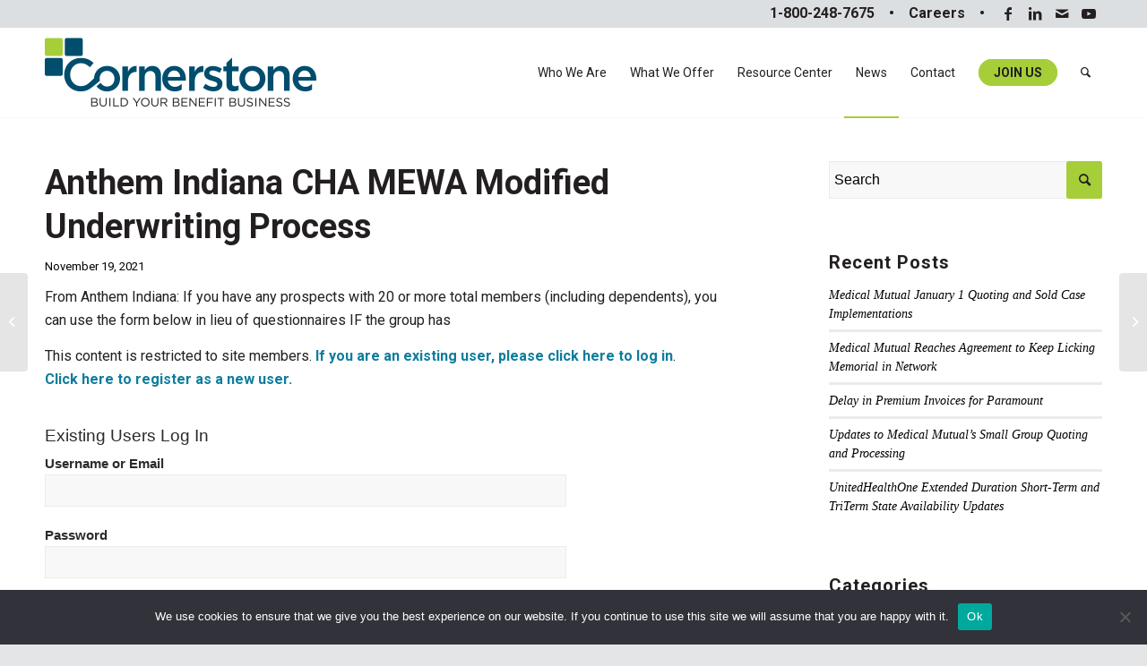

--- FILE ---
content_type: text/html; charset=UTF-8
request_url: https://www.crnstone.com/carrier/anthem-indiana-cha-mewa-modified-underwriting-process/
body_size: 20205
content:
<!DOCTYPE html>
<html lang="en-US" class="html_stretched responsive av-preloader-disabled  html_header_top html_logo_left html_main_nav_header html_menu_right html_custom html_header_sticky html_header_shrinking html_header_topbar_active html_mobile_menu_tablet html_header_searchicon html_content_align_center html_header_unstick_top_disabled html_header_stretch_disabled html_av-overlay-side html_av-overlay-side-classic html_av-submenu-noclone html_entry_id_6776 av-cookies-no-cookie-consent av-no-preview av-default-lightbox html_text_menu_active av-mobile-menu-switch-default">
<head>
<meta charset="UTF-8" />


<!-- mobile setting -->
<meta name="viewport" content="width=device-width, initial-scale=1">

<!-- Scripts/CSS and wp_head hook -->
<meta name='robots' content='index, follow, max-image-preview:large, max-snippet:-1, max-video-preview:-1' />

	<!-- This site is optimized with the Yoast SEO plugin v25.6 - https://yoast.com/wordpress/plugins/seo/ -->
	<title>Anthem Indiana CHA MEWA Modified Underwriting Process - Cornerstone Broker Insurance Services Agency</title>
	<link rel="canonical" href="https://www.crnstone.com/carrier/anthem-indiana-cha-mewa-modified-underwriting-process/" />
	<meta property="og:locale" content="en_US" />
	<meta property="og:type" content="article" />
	<meta property="og:title" content="Anthem Indiana CHA MEWA Modified Underwriting Process - Cornerstone Broker Insurance Services Agency" />
	<meta property="og:description" content="If you have any prospects with 20 or more total members (including dependents), you can use the attached form in lieu of questionnaires IF the group has current group medical coverage. " />
	<meta property="og:url" content="https://www.crnstone.com/carrier/anthem-indiana-cha-mewa-modified-underwriting-process/" />
	<meta property="og:site_name" content="Cornerstone Broker Insurance Services Agency" />
	<meta property="article:published_time" content="2021-11-19T15:14:24+00:00" />
	<meta property="article:modified_time" content="2021-11-19T15:25:05+00:00" />
	<meta property="og:image" content="https://www.crnstone.com/wp-content/uploads/2021/11/Anthem-Indiana-CHA-MEWA-Modified-Underwriting-Process.jpg" />
	<meta property="og:image:width" content="640" />
	<meta property="og:image:height" content="480" />
	<meta property="og:image:type" content="image/jpeg" />
	<meta name="author" content="Cornerstone" />
	<meta name="twitter:card" content="summary_large_image" />
	<meta name="twitter:label1" content="Written by" />
	<meta name="twitter:data1" content="Cornerstone" />
	<meta name="twitter:label2" content="Est. reading time" />
	<meta name="twitter:data2" content="1 minute" />
	<script type="application/ld+json" class="yoast-schema-graph">{"@context":"https://schema.org","@graph":[{"@type":"Article","@id":"https://www.crnstone.com/carrier/anthem-indiana-cha-mewa-modified-underwriting-process/#article","isPartOf":{"@id":"https://www.crnstone.com/carrier/anthem-indiana-cha-mewa-modified-underwriting-process/"},"author":{"name":"Cornerstone","@id":"https://www.crnstone.com/#/schema/person/4802426f34b28c9e5f1bb0c2b7dcc18c"},"headline":"Anthem Indiana CHA MEWA Modified Underwriting Process","datePublished":"2021-11-19T15:14:24+00:00","dateModified":"2021-11-19T15:25:05+00:00","mainEntityOfPage":{"@id":"https://www.crnstone.com/carrier/anthem-indiana-cha-mewa-modified-underwriting-process/"},"wordCount":72,"publisher":{"@id":"https://www.crnstone.com/#organization"},"image":{"@id":"https://www.crnstone.com/carrier/anthem-indiana-cha-mewa-modified-underwriting-process/#primaryimage"},"thumbnailUrl":"https://www.crnstone.com/wp-content/uploads/2021/11/Anthem-Indiana-CHA-MEWA-Modified-Underwriting-Process.jpg","articleSection":["Anthem","Carrier","Employee Benefits","MEWA"],"inLanguage":"en-US"},{"@type":"WebPage","@id":"https://www.crnstone.com/carrier/anthem-indiana-cha-mewa-modified-underwriting-process/","url":"https://www.crnstone.com/carrier/anthem-indiana-cha-mewa-modified-underwriting-process/","name":"Anthem Indiana CHA MEWA Modified Underwriting Process - Cornerstone Broker Insurance Services Agency","isPartOf":{"@id":"https://www.crnstone.com/#website"},"primaryImageOfPage":{"@id":"https://www.crnstone.com/carrier/anthem-indiana-cha-mewa-modified-underwriting-process/#primaryimage"},"image":{"@id":"https://www.crnstone.com/carrier/anthem-indiana-cha-mewa-modified-underwriting-process/#primaryimage"},"thumbnailUrl":"https://www.crnstone.com/wp-content/uploads/2021/11/Anthem-Indiana-CHA-MEWA-Modified-Underwriting-Process.jpg","datePublished":"2021-11-19T15:14:24+00:00","dateModified":"2021-11-19T15:25:05+00:00","breadcrumb":{"@id":"https://www.crnstone.com/carrier/anthem-indiana-cha-mewa-modified-underwriting-process/#breadcrumb"},"inLanguage":"en-US","potentialAction":[{"@type":"ReadAction","target":["https://www.crnstone.com/carrier/anthem-indiana-cha-mewa-modified-underwriting-process/"]}]},{"@type":"ImageObject","inLanguage":"en-US","@id":"https://www.crnstone.com/carrier/anthem-indiana-cha-mewa-modified-underwriting-process/#primaryimage","url":"https://www.crnstone.com/wp-content/uploads/2021/11/Anthem-Indiana-CHA-MEWA-Modified-Underwriting-Process.jpg","contentUrl":"https://www.crnstone.com/wp-content/uploads/2021/11/Anthem-Indiana-CHA-MEWA-Modified-Underwriting-Process.jpg","width":640,"height":480},{"@type":"BreadcrumbList","@id":"https://www.crnstone.com/carrier/anthem-indiana-cha-mewa-modified-underwriting-process/#breadcrumb","itemListElement":[{"@type":"ListItem","position":1,"name":"Home","item":"https://www.crnstone.com/home/"},{"@type":"ListItem","position":2,"name":"Anthem Indiana CHA MEWA Modified Underwriting Process"}]},{"@type":"WebSite","@id":"https://www.crnstone.com/#website","url":"https://www.crnstone.com/","name":"Cornerstone Broker Insurance Services Agency","description":"","publisher":{"@id":"https://www.crnstone.com/#organization"},"potentialAction":[{"@type":"SearchAction","target":{"@type":"EntryPoint","urlTemplate":"https://www.crnstone.com/?s={search_term_string}"},"query-input":{"@type":"PropertyValueSpecification","valueRequired":true,"valueName":"search_term_string"}}],"inLanguage":"en-US"},{"@type":"Organization","@id":"https://www.crnstone.com/#organization","name":"Cornerstone Broker Insurance Services Agency","url":"https://www.crnstone.com/","logo":{"@type":"ImageObject","inLanguage":"en-US","@id":"https://www.crnstone.com/#/schema/logo/image/","url":"https://www.crnstone.com/wp-content/uploads/2022/08/Cstone_C-1.png","contentUrl":"https://www.crnstone.com/wp-content/uploads/2022/08/Cstone_C-1.png","width":188,"height":188,"caption":"Cornerstone Broker Insurance Services Agency"},"image":{"@id":"https://www.crnstone.com/#/schema/logo/image/"}},{"@type":"Person","@id":"https://www.crnstone.com/#/schema/person/4802426f34b28c9e5f1bb0c2b7dcc18c","name":"Cornerstone","image":{"@type":"ImageObject","inLanguage":"en-US","@id":"https://www.crnstone.com/#/schema/person/image/","url":"https://secure.gravatar.com/avatar/f62a7f0f16b64159fe1a786c862e6670?s=96&d=mm&r=g","contentUrl":"https://secure.gravatar.com/avatar/f62a7f0f16b64159fe1a786c862e6670?s=96&d=mm&r=g","caption":"Cornerstone"},"sameAs":["http://www.crnstone.com"],"url":"https://www.crnstone.com/author/cornerstone/"}]}</script>
	<!-- / Yoast SEO plugin. -->


<link rel='dns-prefetch' href='//static.addtoany.com' />
<link rel='dns-prefetch' href='//js.hs-scripts.com' />
<link rel="alternate" type="application/rss+xml" title="Cornerstone Broker Insurance Services Agency &raquo; Feed" href="https://www.crnstone.com/feed/" />
<link rel="alternate" type="application/rss+xml" title="Cornerstone Broker Insurance Services Agency &raquo; Comments Feed" href="https://www.crnstone.com/comments/feed/" />
<link rel="alternate" type="text/calendar" title="Cornerstone Broker Insurance Services Agency &raquo; iCal Feed" href="https://www.crnstone.com/events/?ical=1" />

<!-- google webfont font replacement -->

			<script type='text/javascript'>

				(function() {

					/*	check if webfonts are disabled by user setting via cookie - or user must opt in.	*/
					var html = document.getElementsByTagName('html')[0];
					var cookie_check = html.className.indexOf('av-cookies-needs-opt-in') >= 0 || html.className.indexOf('av-cookies-can-opt-out') >= 0;
					var allow_continue = true;
					var silent_accept_cookie = html.className.indexOf('av-cookies-user-silent-accept') >= 0;

					if( cookie_check && ! silent_accept_cookie )
					{
						if( ! document.cookie.match(/aviaCookieConsent/) || html.className.indexOf('av-cookies-session-refused') >= 0 )
						{
							allow_continue = false;
						}
						else
						{
							if( ! document.cookie.match(/aviaPrivacyRefuseCookiesHideBar/) )
							{
								allow_continue = false;
							}
							else if( ! document.cookie.match(/aviaPrivacyEssentialCookiesEnabled/) )
							{
								allow_continue = false;
							}
							else if( document.cookie.match(/aviaPrivacyGoogleWebfontsDisabled/) )
							{
								allow_continue = false;
							}
						}
					}

					if( allow_continue )
					{
						var f = document.createElement('link');

						f.type 	= 'text/css';
						f.rel 	= 'stylesheet';
						f.href 	= 'https://fonts.googleapis.com/css?family=Roboto:100,400,700&display=auto';
						f.id 	= 'avia-google-webfont';

						document.getElementsByTagName('head')[0].appendChild(f);
					}
				})();

			</script>
			<script type="text/javascript">
/* <![CDATA[ */
window._wpemojiSettings = {"baseUrl":"https:\/\/s.w.org\/images\/core\/emoji\/15.0.3\/72x72\/","ext":".png","svgUrl":"https:\/\/s.w.org\/images\/core\/emoji\/15.0.3\/svg\/","svgExt":".svg","source":{"concatemoji":"https:\/\/www.crnstone.com\/wp-includes\/js\/wp-emoji-release.min.js?ver=6.6.4"}};
/*! This file is auto-generated */
!function(i,n){var o,s,e;function c(e){try{var t={supportTests:e,timestamp:(new Date).valueOf()};sessionStorage.setItem(o,JSON.stringify(t))}catch(e){}}function p(e,t,n){e.clearRect(0,0,e.canvas.width,e.canvas.height),e.fillText(t,0,0);var t=new Uint32Array(e.getImageData(0,0,e.canvas.width,e.canvas.height).data),r=(e.clearRect(0,0,e.canvas.width,e.canvas.height),e.fillText(n,0,0),new Uint32Array(e.getImageData(0,0,e.canvas.width,e.canvas.height).data));return t.every(function(e,t){return e===r[t]})}function u(e,t,n){switch(t){case"flag":return n(e,"\ud83c\udff3\ufe0f\u200d\u26a7\ufe0f","\ud83c\udff3\ufe0f\u200b\u26a7\ufe0f")?!1:!n(e,"\ud83c\uddfa\ud83c\uddf3","\ud83c\uddfa\u200b\ud83c\uddf3")&&!n(e,"\ud83c\udff4\udb40\udc67\udb40\udc62\udb40\udc65\udb40\udc6e\udb40\udc67\udb40\udc7f","\ud83c\udff4\u200b\udb40\udc67\u200b\udb40\udc62\u200b\udb40\udc65\u200b\udb40\udc6e\u200b\udb40\udc67\u200b\udb40\udc7f");case"emoji":return!n(e,"\ud83d\udc26\u200d\u2b1b","\ud83d\udc26\u200b\u2b1b")}return!1}function f(e,t,n){var r="undefined"!=typeof WorkerGlobalScope&&self instanceof WorkerGlobalScope?new OffscreenCanvas(300,150):i.createElement("canvas"),a=r.getContext("2d",{willReadFrequently:!0}),o=(a.textBaseline="top",a.font="600 32px Arial",{});return e.forEach(function(e){o[e]=t(a,e,n)}),o}function t(e){var t=i.createElement("script");t.src=e,t.defer=!0,i.head.appendChild(t)}"undefined"!=typeof Promise&&(o="wpEmojiSettingsSupports",s=["flag","emoji"],n.supports={everything:!0,everythingExceptFlag:!0},e=new Promise(function(e){i.addEventListener("DOMContentLoaded",e,{once:!0})}),new Promise(function(t){var n=function(){try{var e=JSON.parse(sessionStorage.getItem(o));if("object"==typeof e&&"number"==typeof e.timestamp&&(new Date).valueOf()<e.timestamp+604800&&"object"==typeof e.supportTests)return e.supportTests}catch(e){}return null}();if(!n){if("undefined"!=typeof Worker&&"undefined"!=typeof OffscreenCanvas&&"undefined"!=typeof URL&&URL.createObjectURL&&"undefined"!=typeof Blob)try{var e="postMessage("+f.toString()+"("+[JSON.stringify(s),u.toString(),p.toString()].join(",")+"));",r=new Blob([e],{type:"text/javascript"}),a=new Worker(URL.createObjectURL(r),{name:"wpTestEmojiSupports"});return void(a.onmessage=function(e){c(n=e.data),a.terminate(),t(n)})}catch(e){}c(n=f(s,u,p))}t(n)}).then(function(e){for(var t in e)n.supports[t]=e[t],n.supports.everything=n.supports.everything&&n.supports[t],"flag"!==t&&(n.supports.everythingExceptFlag=n.supports.everythingExceptFlag&&n.supports[t]);n.supports.everythingExceptFlag=n.supports.everythingExceptFlag&&!n.supports.flag,n.DOMReady=!1,n.readyCallback=function(){n.DOMReady=!0}}).then(function(){return e}).then(function(){var e;n.supports.everything||(n.readyCallback(),(e=n.source||{}).concatemoji?t(e.concatemoji):e.wpemoji&&e.twemoji&&(t(e.twemoji),t(e.wpemoji)))}))}((window,document),window._wpemojiSettings);
/* ]]> */
</script>
<style id='wp-emoji-styles-inline-css' type='text/css'>

	img.wp-smiley, img.emoji {
		display: inline !important;
		border: none !important;
		box-shadow: none !important;
		height: 1em !important;
		width: 1em !important;
		margin: 0 0.07em !important;
		vertical-align: -0.1em !important;
		background: none !important;
		padding: 0 !important;
	}
</style>
<link rel='stylesheet' id='wp-block-library-css' href='https://www.crnstone.com/wp-includes/css/dist/block-library/style.min.css?ver=6.6.4' type='text/css' media='all' />
<link rel='stylesheet' id='dlp-login-forms-css' href='https://www.crnstone.com/wp-content/plugins/document-library-pro/assets/css/dlp-login-forms.css?ver=3.0.3' type='text/css' media='all' />
<style id='global-styles-inline-css' type='text/css'>
:root{--wp--preset--aspect-ratio--square: 1;--wp--preset--aspect-ratio--4-3: 4/3;--wp--preset--aspect-ratio--3-4: 3/4;--wp--preset--aspect-ratio--3-2: 3/2;--wp--preset--aspect-ratio--2-3: 2/3;--wp--preset--aspect-ratio--16-9: 16/9;--wp--preset--aspect-ratio--9-16: 9/16;--wp--preset--color--black: #000000;--wp--preset--color--cyan-bluish-gray: #abb8c3;--wp--preset--color--white: #ffffff;--wp--preset--color--pale-pink: #f78da7;--wp--preset--color--vivid-red: #cf2e2e;--wp--preset--color--luminous-vivid-orange: #ff6900;--wp--preset--color--luminous-vivid-amber: #fcb900;--wp--preset--color--light-green-cyan: #7bdcb5;--wp--preset--color--vivid-green-cyan: #00d084;--wp--preset--color--pale-cyan-blue: #8ed1fc;--wp--preset--color--vivid-cyan-blue: #0693e3;--wp--preset--color--vivid-purple: #9b51e0;--wp--preset--color--metallic-red: #b02b2c;--wp--preset--color--maximum-yellow-red: #edae44;--wp--preset--color--yellow-sun: #eeee22;--wp--preset--color--palm-leaf: #83a846;--wp--preset--color--aero: #7bb0e7;--wp--preset--color--old-lavender: #745f7e;--wp--preset--color--steel-teal: #5f8789;--wp--preset--color--raspberry-pink: #d65799;--wp--preset--color--medium-turquoise: #4ecac2;--wp--preset--gradient--vivid-cyan-blue-to-vivid-purple: linear-gradient(135deg,rgba(6,147,227,1) 0%,rgb(155,81,224) 100%);--wp--preset--gradient--light-green-cyan-to-vivid-green-cyan: linear-gradient(135deg,rgb(122,220,180) 0%,rgb(0,208,130) 100%);--wp--preset--gradient--luminous-vivid-amber-to-luminous-vivid-orange: linear-gradient(135deg,rgba(252,185,0,1) 0%,rgba(255,105,0,1) 100%);--wp--preset--gradient--luminous-vivid-orange-to-vivid-red: linear-gradient(135deg,rgba(255,105,0,1) 0%,rgb(207,46,46) 100%);--wp--preset--gradient--very-light-gray-to-cyan-bluish-gray: linear-gradient(135deg,rgb(238,238,238) 0%,rgb(169,184,195) 100%);--wp--preset--gradient--cool-to-warm-spectrum: linear-gradient(135deg,rgb(74,234,220) 0%,rgb(151,120,209) 20%,rgb(207,42,186) 40%,rgb(238,44,130) 60%,rgb(251,105,98) 80%,rgb(254,248,76) 100%);--wp--preset--gradient--blush-light-purple: linear-gradient(135deg,rgb(255,206,236) 0%,rgb(152,150,240) 100%);--wp--preset--gradient--blush-bordeaux: linear-gradient(135deg,rgb(254,205,165) 0%,rgb(254,45,45) 50%,rgb(107,0,62) 100%);--wp--preset--gradient--luminous-dusk: linear-gradient(135deg,rgb(255,203,112) 0%,rgb(199,81,192) 50%,rgb(65,88,208) 100%);--wp--preset--gradient--pale-ocean: linear-gradient(135deg,rgb(255,245,203) 0%,rgb(182,227,212) 50%,rgb(51,167,181) 100%);--wp--preset--gradient--electric-grass: linear-gradient(135deg,rgb(202,248,128) 0%,rgb(113,206,126) 100%);--wp--preset--gradient--midnight: linear-gradient(135deg,rgb(2,3,129) 0%,rgb(40,116,252) 100%);--wp--preset--font-size--small: 1rem;--wp--preset--font-size--medium: 1.125rem;--wp--preset--font-size--large: 1.75rem;--wp--preset--font-size--x-large: clamp(1.75rem, 3vw, 2.25rem);--wp--preset--spacing--20: 0.44rem;--wp--preset--spacing--30: 0.67rem;--wp--preset--spacing--40: 1rem;--wp--preset--spacing--50: 1.5rem;--wp--preset--spacing--60: 2.25rem;--wp--preset--spacing--70: 3.38rem;--wp--preset--spacing--80: 5.06rem;--wp--preset--shadow--natural: 6px 6px 9px rgba(0, 0, 0, 0.2);--wp--preset--shadow--deep: 12px 12px 50px rgba(0, 0, 0, 0.4);--wp--preset--shadow--sharp: 6px 6px 0px rgba(0, 0, 0, 0.2);--wp--preset--shadow--outlined: 6px 6px 0px -3px rgba(255, 255, 255, 1), 6px 6px rgba(0, 0, 0, 1);--wp--preset--shadow--crisp: 6px 6px 0px rgba(0, 0, 0, 1);}:root { --wp--style--global--content-size: 800px;--wp--style--global--wide-size: 1130px; }:where(body) { margin: 0; }.wp-site-blocks > .alignleft { float: left; margin-right: 2em; }.wp-site-blocks > .alignright { float: right; margin-left: 2em; }.wp-site-blocks > .aligncenter { justify-content: center; margin-left: auto; margin-right: auto; }:where(.is-layout-flex){gap: 0.5em;}:where(.is-layout-grid){gap: 0.5em;}.is-layout-flow > .alignleft{float: left;margin-inline-start: 0;margin-inline-end: 2em;}.is-layout-flow > .alignright{float: right;margin-inline-start: 2em;margin-inline-end: 0;}.is-layout-flow > .aligncenter{margin-left: auto !important;margin-right: auto !important;}.is-layout-constrained > .alignleft{float: left;margin-inline-start: 0;margin-inline-end: 2em;}.is-layout-constrained > .alignright{float: right;margin-inline-start: 2em;margin-inline-end: 0;}.is-layout-constrained > .aligncenter{margin-left: auto !important;margin-right: auto !important;}.is-layout-constrained > :where(:not(.alignleft):not(.alignright):not(.alignfull)){max-width: var(--wp--style--global--content-size);margin-left: auto !important;margin-right: auto !important;}.is-layout-constrained > .alignwide{max-width: var(--wp--style--global--wide-size);}body .is-layout-flex{display: flex;}.is-layout-flex{flex-wrap: wrap;align-items: center;}.is-layout-flex > :is(*, div){margin: 0;}body .is-layout-grid{display: grid;}.is-layout-grid > :is(*, div){margin: 0;}body{padding-top: 0px;padding-right: 0px;padding-bottom: 0px;padding-left: 0px;}a:where(:not(.wp-element-button)){text-decoration: underline;}:root :where(.wp-element-button, .wp-block-button__link){background-color: #32373c;border-width: 0;color: #fff;font-family: inherit;font-size: inherit;line-height: inherit;padding: calc(0.667em + 2px) calc(1.333em + 2px);text-decoration: none;}.has-black-color{color: var(--wp--preset--color--black) !important;}.has-cyan-bluish-gray-color{color: var(--wp--preset--color--cyan-bluish-gray) !important;}.has-white-color{color: var(--wp--preset--color--white) !important;}.has-pale-pink-color{color: var(--wp--preset--color--pale-pink) !important;}.has-vivid-red-color{color: var(--wp--preset--color--vivid-red) !important;}.has-luminous-vivid-orange-color{color: var(--wp--preset--color--luminous-vivid-orange) !important;}.has-luminous-vivid-amber-color{color: var(--wp--preset--color--luminous-vivid-amber) !important;}.has-light-green-cyan-color{color: var(--wp--preset--color--light-green-cyan) !important;}.has-vivid-green-cyan-color{color: var(--wp--preset--color--vivid-green-cyan) !important;}.has-pale-cyan-blue-color{color: var(--wp--preset--color--pale-cyan-blue) !important;}.has-vivid-cyan-blue-color{color: var(--wp--preset--color--vivid-cyan-blue) !important;}.has-vivid-purple-color{color: var(--wp--preset--color--vivid-purple) !important;}.has-metallic-red-color{color: var(--wp--preset--color--metallic-red) !important;}.has-maximum-yellow-red-color{color: var(--wp--preset--color--maximum-yellow-red) !important;}.has-yellow-sun-color{color: var(--wp--preset--color--yellow-sun) !important;}.has-palm-leaf-color{color: var(--wp--preset--color--palm-leaf) !important;}.has-aero-color{color: var(--wp--preset--color--aero) !important;}.has-old-lavender-color{color: var(--wp--preset--color--old-lavender) !important;}.has-steel-teal-color{color: var(--wp--preset--color--steel-teal) !important;}.has-raspberry-pink-color{color: var(--wp--preset--color--raspberry-pink) !important;}.has-medium-turquoise-color{color: var(--wp--preset--color--medium-turquoise) !important;}.has-black-background-color{background-color: var(--wp--preset--color--black) !important;}.has-cyan-bluish-gray-background-color{background-color: var(--wp--preset--color--cyan-bluish-gray) !important;}.has-white-background-color{background-color: var(--wp--preset--color--white) !important;}.has-pale-pink-background-color{background-color: var(--wp--preset--color--pale-pink) !important;}.has-vivid-red-background-color{background-color: var(--wp--preset--color--vivid-red) !important;}.has-luminous-vivid-orange-background-color{background-color: var(--wp--preset--color--luminous-vivid-orange) !important;}.has-luminous-vivid-amber-background-color{background-color: var(--wp--preset--color--luminous-vivid-amber) !important;}.has-light-green-cyan-background-color{background-color: var(--wp--preset--color--light-green-cyan) !important;}.has-vivid-green-cyan-background-color{background-color: var(--wp--preset--color--vivid-green-cyan) !important;}.has-pale-cyan-blue-background-color{background-color: var(--wp--preset--color--pale-cyan-blue) !important;}.has-vivid-cyan-blue-background-color{background-color: var(--wp--preset--color--vivid-cyan-blue) !important;}.has-vivid-purple-background-color{background-color: var(--wp--preset--color--vivid-purple) !important;}.has-metallic-red-background-color{background-color: var(--wp--preset--color--metallic-red) !important;}.has-maximum-yellow-red-background-color{background-color: var(--wp--preset--color--maximum-yellow-red) !important;}.has-yellow-sun-background-color{background-color: var(--wp--preset--color--yellow-sun) !important;}.has-palm-leaf-background-color{background-color: var(--wp--preset--color--palm-leaf) !important;}.has-aero-background-color{background-color: var(--wp--preset--color--aero) !important;}.has-old-lavender-background-color{background-color: var(--wp--preset--color--old-lavender) !important;}.has-steel-teal-background-color{background-color: var(--wp--preset--color--steel-teal) !important;}.has-raspberry-pink-background-color{background-color: var(--wp--preset--color--raspberry-pink) !important;}.has-medium-turquoise-background-color{background-color: var(--wp--preset--color--medium-turquoise) !important;}.has-black-border-color{border-color: var(--wp--preset--color--black) !important;}.has-cyan-bluish-gray-border-color{border-color: var(--wp--preset--color--cyan-bluish-gray) !important;}.has-white-border-color{border-color: var(--wp--preset--color--white) !important;}.has-pale-pink-border-color{border-color: var(--wp--preset--color--pale-pink) !important;}.has-vivid-red-border-color{border-color: var(--wp--preset--color--vivid-red) !important;}.has-luminous-vivid-orange-border-color{border-color: var(--wp--preset--color--luminous-vivid-orange) !important;}.has-luminous-vivid-amber-border-color{border-color: var(--wp--preset--color--luminous-vivid-amber) !important;}.has-light-green-cyan-border-color{border-color: var(--wp--preset--color--light-green-cyan) !important;}.has-vivid-green-cyan-border-color{border-color: var(--wp--preset--color--vivid-green-cyan) !important;}.has-pale-cyan-blue-border-color{border-color: var(--wp--preset--color--pale-cyan-blue) !important;}.has-vivid-cyan-blue-border-color{border-color: var(--wp--preset--color--vivid-cyan-blue) !important;}.has-vivid-purple-border-color{border-color: var(--wp--preset--color--vivid-purple) !important;}.has-metallic-red-border-color{border-color: var(--wp--preset--color--metallic-red) !important;}.has-maximum-yellow-red-border-color{border-color: var(--wp--preset--color--maximum-yellow-red) !important;}.has-yellow-sun-border-color{border-color: var(--wp--preset--color--yellow-sun) !important;}.has-palm-leaf-border-color{border-color: var(--wp--preset--color--palm-leaf) !important;}.has-aero-border-color{border-color: var(--wp--preset--color--aero) !important;}.has-old-lavender-border-color{border-color: var(--wp--preset--color--old-lavender) !important;}.has-steel-teal-border-color{border-color: var(--wp--preset--color--steel-teal) !important;}.has-raspberry-pink-border-color{border-color: var(--wp--preset--color--raspberry-pink) !important;}.has-medium-turquoise-border-color{border-color: var(--wp--preset--color--medium-turquoise) !important;}.has-vivid-cyan-blue-to-vivid-purple-gradient-background{background: var(--wp--preset--gradient--vivid-cyan-blue-to-vivid-purple) !important;}.has-light-green-cyan-to-vivid-green-cyan-gradient-background{background: var(--wp--preset--gradient--light-green-cyan-to-vivid-green-cyan) !important;}.has-luminous-vivid-amber-to-luminous-vivid-orange-gradient-background{background: var(--wp--preset--gradient--luminous-vivid-amber-to-luminous-vivid-orange) !important;}.has-luminous-vivid-orange-to-vivid-red-gradient-background{background: var(--wp--preset--gradient--luminous-vivid-orange-to-vivid-red) !important;}.has-very-light-gray-to-cyan-bluish-gray-gradient-background{background: var(--wp--preset--gradient--very-light-gray-to-cyan-bluish-gray) !important;}.has-cool-to-warm-spectrum-gradient-background{background: var(--wp--preset--gradient--cool-to-warm-spectrum) !important;}.has-blush-light-purple-gradient-background{background: var(--wp--preset--gradient--blush-light-purple) !important;}.has-blush-bordeaux-gradient-background{background: var(--wp--preset--gradient--blush-bordeaux) !important;}.has-luminous-dusk-gradient-background{background: var(--wp--preset--gradient--luminous-dusk) !important;}.has-pale-ocean-gradient-background{background: var(--wp--preset--gradient--pale-ocean) !important;}.has-electric-grass-gradient-background{background: var(--wp--preset--gradient--electric-grass) !important;}.has-midnight-gradient-background{background: var(--wp--preset--gradient--midnight) !important;}.has-small-font-size{font-size: var(--wp--preset--font-size--small) !important;}.has-medium-font-size{font-size: var(--wp--preset--font-size--medium) !important;}.has-large-font-size{font-size: var(--wp--preset--font-size--large) !important;}.has-x-large-font-size{font-size: var(--wp--preset--font-size--x-large) !important;}
:where(.wp-block-post-template.is-layout-flex){gap: 1.25em;}:where(.wp-block-post-template.is-layout-grid){gap: 1.25em;}
:where(.wp-block-columns.is-layout-flex){gap: 2em;}:where(.wp-block-columns.is-layout-grid){gap: 2em;}
:root :where(.wp-block-pullquote){font-size: 1.5em;line-height: 1.6;}
</style>
<link rel='stylesheet' id='cookie-notice-front-css' href='https://www.crnstone.com/wp-content/plugins/cookie-notice/css/front.min.css?ver=2.5.11' type='text/css' media='all' />
<link rel='stylesheet' id='documents-tool-css' href='https://www.crnstone.com/wp-content/plugins/documents-tool/public/css/documents-tool-public.css?ver=1.0.1' type='text/css' media='all' />
<link rel='stylesheet' id='email-subscribers-css' href='https://www.crnstone.com/wp-content/plugins/email-subscribers/lite/public/css/email-subscribers-public.css?ver=5.9.13' type='text/css' media='all' />
<link rel='stylesheet' id='pdf-generator-for-wp-css' href='https://www.crnstone.com/wp-content/plugins/pdf-generator-for-wp/public/src/scss/pdf-generator-for-wp-public.css?ver=1.5.2' type='text/css' media='all' />
<link rel='stylesheet' id='dashicons-css' href='https://www.crnstone.com/wp-includes/css/dashicons.min.css?ver=6.6.4' type='text/css' media='all' />
<link rel='stylesheet' id='thickbox-css' href='https://www.crnstone.com/wp-includes/js/thickbox/thickbox.css?ver=6.6.4' type='text/css' media='all' />
<link rel='stylesheet' id='pdf-generator-for-wpcommon-css' href='https://www.crnstone.com/wp-content/plugins/pdf-generator-for-wp/common/src/scss/pdf-generator-for-wp-common.css?ver=1.5.2' type='text/css' media='all' />
<link rel='stylesheet' id='yop-public-css' href='https://www.crnstone.com/wp-content/plugins/yop-poll/public/assets/css/yop-poll-public-6.5.39.css?ver=6.6.4' type='text/css' media='all' />
<link rel='stylesheet' id='spu-public-css-css' href='https://www.crnstone.com/wp-content/plugins/popups/public/assets/css/public.css?ver=1.9.3.8' type='text/css' media='all' />
<link rel='stylesheet' id='wp-members-css' href='https://www.crnstone.com/wp-content/plugins/wp-members/assets/css/forms/generic-no-float.min.css?ver=3.5.5.1' type='text/css' media='all' />
<link rel='stylesheet' id='addtoany-css' href='https://www.crnstone.com/wp-content/plugins/add-to-any/addtoany.min.css?ver=1.16' type='text/css' media='all' />
<style id='posts-table-pro-head-inline-css' type='text/css'>
table.posts-data-table { visibility: hidden; }
</style>
<link rel='stylesheet' id='avia-merged-styles-css' href='https://www.crnstone.com/wp-content/uploads/dynamic_avia/avia-merged-styles-09b5ead5e2a2f59194be710bbaaa5542---690922a090d7f.css' type='text/css' media='all' />
<script type="text/javascript" src="https://www.crnstone.com/wp-includes/js/jquery/jquery.min.js?ver=3.7.1" id="jquery-core-js"></script>
<script type="text/javascript" src="https://www.crnstone.com/wp-includes/js/jquery/jquery-migrate.min.js?ver=3.4.1" id="jquery-migrate-js"></script>
<script type="text/javascript" id="addtoany-core-js-before">
/* <![CDATA[ */
window.a2a_config=window.a2a_config||{};a2a_config.callbacks=[];a2a_config.overlays=[];a2a_config.templates={};
/* ]]> */
</script>
<script type="text/javascript" defer src="https://static.addtoany.com/menu/page.js" id="addtoany-core-js"></script>
<script type="text/javascript" defer src="https://www.crnstone.com/wp-content/plugins/add-to-any/addtoany.min.js?ver=1.1" id="addtoany-jquery-js"></script>
<script type="text/javascript" id="cookie-notice-front-js-before">
/* <![CDATA[ */
var cnArgs = {"ajaxUrl":"https:\/\/www.crnstone.com\/wp-admin\/admin-ajax.php","nonce":"de0321adf4","hideEffect":"fade","position":"bottom","onScroll":false,"onScrollOffset":100,"onClick":false,"cookieName":"cookie_notice_accepted","cookieTime":2592000,"cookieTimeRejected":2592000,"globalCookie":false,"redirection":false,"cache":false,"revokeCookies":false,"revokeCookiesOpt":"automatic"};
/* ]]> */
</script>
<script type="text/javascript" src="https://www.crnstone.com/wp-content/plugins/cookie-notice/js/front.min.js?ver=2.5.11" id="cookie-notice-front-js"></script>
<script type="text/javascript" id="pdf-generator-for-wppublic-js-js-extra">
/* <![CDATA[ */
var pgfw_public_param = {"ajaxurl":"https:\/\/www.crnstone.com\/wp-admin\/admin-ajax.php"};
/* ]]> */
</script>
<script type="text/javascript" src="https://www.crnstone.com/wp-content/plugins/pdf-generator-for-wp/public/src/js/pdf-generator-for-wp-public.js?ver=1.5.2" id="pdf-generator-for-wppublic-js-js"></script>
<script type="text/javascript" id="pdf-generator-for-wpcommon-js-extra">
/* <![CDATA[ */
var pgfw_common_param = {"ajaxurl":"https:\/\/www.crnstone.com\/wp-admin\/admin-ajax.php","nonce":"11181f103f","loader":"https:\/\/www.crnstone.com\/wp-content\/plugins\/pdf-generator-for-wp\/admin\/src\/images\/loader.gif","processing_html":"<span style=\"color:#1e73be;\">Please wait....<\/span>","email_submit_error":"<span style=\"color:#8e4b86;\">Some unexpected error occurred. Kindly Resubmit again<\/span>"};
/* ]]> */
</script>
<script type="text/javascript" src="https://www.crnstone.com/wp-content/plugins/pdf-generator-for-wp/common/src/js/pdf-generator-for-wp-common.js?ver=1.5.2" id="pdf-generator-for-wpcommon-js"></script>
<script type="text/javascript" id="yop-public-js-extra">
/* <![CDATA[ */
var objectL10n = {"yopPollParams":{"urlParams":{"ajax":"https:\/\/www.crnstone.com\/wp-admin\/admin-ajax.php","wpLogin":"https:\/\/www.crnstone.com\/wp-login.php?redirect_to=https%3A%2F%2Fwww.crnstone.com%2Fwp-admin%2Fadmin-ajax.php%3Faction%3Dyop_poll_record_wordpress_vote"},"apiParams":{"reCaptcha":{"siteKey":""},"reCaptchaV2Invisible":{"siteKey":""},"reCaptchaV3":{"siteKey":""},"hCaptcha":{"siteKey":""},"cloudflareTurnstile":{"siteKey":""}},"captchaParams":{"imgPath":"https:\/\/www.crnstone.com\/wp-content\/plugins\/yop-poll\/public\/assets\/img\/","url":"https:\/\/www.crnstone.com\/wp-content\/plugins\/yop-poll\/app.php","accessibilityAlt":"Sound icon","accessibilityTitle":"Accessibility option: listen to a question and answer it!","accessibilityDescription":"Type below the <strong>answer<\/strong> to what you hear. Numbers or words:","explanation":"Click or touch the <strong>ANSWER<\/strong>","refreshAlt":"Refresh\/reload icon","refreshTitle":"Refresh\/reload: get new images and accessibility option!"},"voteParams":{"invalidPoll":"Invalid Poll","noAnswersSelected":"No answer selected","minAnswersRequired":"At least {min_answers_allowed} answer(s) required","maxAnswersRequired":"A max of {max_answers_allowed} answer(s) accepted","noAnswerForOther":"No other answer entered","noValueForCustomField":"{custom_field_name} is required","tooManyCharsForCustomField":"Text for {custom_field_name} is too long","consentNotChecked":"You must agree to our terms and conditions","noCaptchaSelected":"Captcha is required","thankYou":"Thank you for your vote"},"resultsParams":{"singleVote":"vote","multipleVotes":"votes","singleAnswer":"answer","multipleAnswers":"answers"}}};
/* ]]> */
</script>
<script type="text/javascript" src="https://www.crnstone.com/wp-content/plugins/yop-poll/public/assets/js/yop-poll-public-6.5.39.min.js?ver=6.6.4" id="yop-public-js"></script>
<script type="text/javascript" src="https://www.crnstone.com/wp-content/uploads/dynamic_avia/avia-head-scripts-fa5ebcdd5bf8df31f2a419a453bcf7e4---690922a0a0ae7.js" id="avia-head-scripts-js"></script>
<link rel="https://api.w.org/" href="https://www.crnstone.com/wp-json/" /><link rel="alternate" title="JSON" type="application/json" href="https://www.crnstone.com/wp-json/wp/v2/posts/6776" /><link rel="EditURI" type="application/rsd+xml" title="RSD" href="https://www.crnstone.com/xmlrpc.php?rsd" />
<meta name="generator" content="WordPress 6.6.4" />
<link rel='shortlink' href='https://www.crnstone.com/?p=6776' />
<link rel="alternate" title="oEmbed (JSON)" type="application/json+oembed" href="https://www.crnstone.com/wp-json/oembed/1.0/embed?url=https%3A%2F%2Fwww.crnstone.com%2Fcarrier%2Fanthem-indiana-cha-mewa-modified-underwriting-process%2F" />
<link rel="alternate" title="oEmbed (XML)" type="text/xml+oembed" href="https://www.crnstone.com/wp-json/oembed/1.0/embed?url=https%3A%2F%2Fwww.crnstone.com%2Fcarrier%2Fanthem-indiana-cha-mewa-modified-underwriting-process%2F&#038;format=xml" />
<!-- Google tag (gtag.js) --> <script async src="https://www.googletagmanager.com/gtag/js?id=G-NP4TBZ101L"></script> <script>   window.dataLayer = window.dataLayer || [];   function gtag(){dataLayer.push(arguments);}   gtag('js', new Date());   gtag('config', 'G-NP4TBZ101L'); </script>
			<!-- DO NOT COPY THIS SNIPPET! Start of Page Analytics Tracking for HubSpot WordPress plugin v11.3.33-->
			<script class="hsq-set-content-id" data-content-id="blog-post">
				var _hsq = _hsq || [];
				_hsq.push(["setContentType", "blog-post"]);
			</script>
			<!-- DO NOT COPY THIS SNIPPET! End of Page Analytics Tracking for HubSpot WordPress plugin -->
			<meta name="tec-api-version" content="v1"><meta name="tec-api-origin" content="https://www.crnstone.com"><link rel="alternate" href="https://www.crnstone.com/wp-json/tribe/events/v1/" /><link rel="profile" href="http://gmpg.org/xfn/11" />
<link rel="alternate" type="application/rss+xml" title="Cornerstone Broker Insurance Services Agency RSS2 Feed" href="https://www.crnstone.com/feed/" />
<link rel="pingback" href="https://www.crnstone.com/xmlrpc.php" />

<style type='text/css' media='screen'>
 #top #header_main > .container, #top #header_main > .container .main_menu  .av-main-nav > li > a, #top #header_main #menu-item-shop .cart_dropdown_link{ height:100px; line-height: 100px; }
 .html_top_nav_header .av-logo-container{ height:100px;  }
 .html_header_top.html_header_sticky #top #wrap_all #main{ padding-top:130px; } 
</style>
<!--[if lt IE 9]><script src="https://www.crnstone.com/wp-content/themes/enfold/js/html5shiv.js"></script><![endif]-->
<link rel="icon" href="/wp-content/uploads/2022/08/Cstone_C-1.png" type="image/png">

<!-- To speed up the rendering and to display the site as fast as possible to the user we include some styles and scripts for above the fold content inline -->
<script type="text/javascript">'use strict';var avia_is_mobile=!1;if(/Android|webOS|iPhone|iPad|iPod|BlackBerry|IEMobile|Opera Mini/i.test(navigator.userAgent)&&'ontouchstart' in document.documentElement){avia_is_mobile=!0;document.documentElement.className+=' avia_mobile '}
else{document.documentElement.className+=' avia_desktop '};document.documentElement.className+=' js_active ';(function(){var e=['-webkit-','-moz-','-ms-',''],n='',o=!1,a=!1;for(var t in e){if(e[t]+'transform' in document.documentElement.style){o=!0;n=e[t]+'transform'};if(e[t]+'perspective' in document.documentElement.style){a=!0}};if(o){document.documentElement.className+=' avia_transform '};if(a){document.documentElement.className+=' avia_transform3d '};if(typeof document.getElementsByClassName=='function'&&typeof document.documentElement.getBoundingClientRect=='function'&&avia_is_mobile==!1){if(n&&window.innerHeight>0){setTimeout(function(){var e=0,o={},a=0,t=document.getElementsByClassName('av-parallax'),i=window.pageYOffset||document.documentElement.scrollTop;for(e=0;e<t.length;e++){t[e].style.top='0px';o=t[e].getBoundingClientRect();a=Math.ceil((window.innerHeight+i-o.top)*0.3);t[e].style[n]='translate(0px, '+a+'px)';t[e].style.top='auto';t[e].className+=' enabled-parallax '}},50)}}})();</script><link rel="icon" href="https://www.crnstone.com/wp-content/uploads/2022/08/Cstone_C-1-36x36.png" sizes="32x32" />
<link rel="icon" href="https://www.crnstone.com/wp-content/uploads/2022/08/Cstone_C-1.png" sizes="192x192" />
<link rel="apple-touch-icon" href="https://www.crnstone.com/wp-content/uploads/2022/08/Cstone_C-1-180x180.png" />
<meta name="msapplication-TileImage" content="https://www.crnstone.com/wp-content/uploads/2022/08/Cstone_C-1.png" />
<style type="text/css">
		@font-face {font-family: 'entypo-fontello'; font-weight: normal; font-style: normal; font-display: auto;
		src: url('https://www.crnstone.com/wp-content/themes/enfold/config-templatebuilder/avia-template-builder/assets/fonts/entypo-fontello.woff2') format('woff2'),
		url('https://www.crnstone.com/wp-content/themes/enfold/config-templatebuilder/avia-template-builder/assets/fonts/entypo-fontello.woff') format('woff'),
		url('https://www.crnstone.com/wp-content/themes/enfold/config-templatebuilder/avia-template-builder/assets/fonts/entypo-fontello.ttf') format('truetype'),
		url('https://www.crnstone.com/wp-content/themes/enfold/config-templatebuilder/avia-template-builder/assets/fonts/entypo-fontello.svg#entypo-fontello') format('svg'),
		url('https://www.crnstone.com/wp-content/themes/enfold/config-templatebuilder/avia-template-builder/assets/fonts/entypo-fontello.eot'),
		url('https://www.crnstone.com/wp-content/themes/enfold/config-templatebuilder/avia-template-builder/assets/fonts/entypo-fontello.eot?#iefix') format('embedded-opentype');
		} #top .avia-font-entypo-fontello, body .avia-font-entypo-fontello, html body [data-av_iconfont='entypo-fontello']:before{ font-family: 'entypo-fontello'; }
		</style>

<!--
Debugging Info for Theme support: 

Theme: Enfold
Version: 5.6.2
Installed: enfold
AviaFramework Version: 5.3
AviaBuilder Version: 5.3
aviaElementManager Version: 1.0.1
ML:2056-PU:37-PLA:22
WP:6.6.4
Compress: CSS:all theme files - JS:all theme files
Updates: disabled
PLAu:21
-->
</head>

<body id="top" class="post-template-default single single-post postid-6776 single-format-standard stretched no_sidebar_border rtl_columns av-curtain-numeric roboto cookies-not-set tribe-no-js avia-responsive-images-support" itemscope="itemscope" itemtype="https://schema.org/WebPage" >

	
	<div id='wrap_all'>

	
<header id='header' class='all_colors header_color light_bg_color  av_header_top av_logo_left av_main_nav_header av_menu_right av_custom av_header_sticky av_header_shrinking av_header_stretch_disabled av_mobile_menu_tablet av_header_searchicon av_header_unstick_top_disabled av_bottom_nav_disabled  av_header_border_disabled' data-av_shrink_factor='50' role="banner" itemscope="itemscope" itemtype="https://schema.org/WPHeader" >

		<div id='header_meta' class='container_wrap container_wrap_meta  av_icon_active_right av_extra_header_active av_phone_active_right av_entry_id_6776'>

			      <div class='container'>
			      <ul class='noLightbox social_bookmarks icon_count_4'><li class='social_bookmarks_facebook av-social-link-facebook social_icon_1'><a target="_blank" aria-label="Link to Facebook" href='https://www.facebook.com/Cornerstone-Broker-Insurance-Services-Agency-239437929469096/' aria-hidden='false' data-av_icon='' data-av_iconfont='entypo-fontello' title='Facebook' rel="noopener"><span class='avia_hidden_link_text'>Facebook</span></a></li><li class='social_bookmarks_linkedin av-social-link-linkedin social_icon_2'><a target="_blank" aria-label="Link to LinkedIn" href='https://www.linkedin.com/company/cornerstone-broker/' aria-hidden='false' data-av_icon='' data-av_iconfont='entypo-fontello' title='LinkedIn' rel="noopener"><span class='avia_hidden_link_text'>LinkedIn</span></a></li><li class='social_bookmarks_mail av-social-link-mail social_icon_3'><a  aria-label="Link to Mail" href='/contact/' aria-hidden='false' data-av_icon='' data-av_iconfont='entypo-fontello' title='Mail'><span class='avia_hidden_link_text'>Mail</span></a></li><li class='social_bookmarks_youtube av-social-link-youtube social_icon_4'><a target="_blank" aria-label="Link to Youtube" href='https://www.youtube.com/@cornerstonebroker' aria-hidden='false' data-av_icon='' data-av_iconfont='entypo-fontello' title='Youtube' rel="noopener"><span class='avia_hidden_link_text'>Youtube</span></a></li></ul><div class='phone-info '><div>1-800-248-7675&nbsp;&nbsp;&nbsp;&nbsp;&bull;&nbsp;&nbsp;&nbsp;&nbsp;<a href="/careers/">Careers</a>&nbsp;&nbsp;&nbsp;&nbsp;&bull;</div></div>			      </div>
		</div>

		<div  id='header_main' class='container_wrap container_wrap_logo'>

        <div class='container av-logo-container'><div class='inner-container'><span class='logo avia-standard-logo'><a href='https://www.crnstone.com/' class=''><img src="/wp-content/uploads/2022/08/Cstone.png" height="100" width="300" alt='Cornerstone Broker Insurance Services Agency' title='' /></a></span><nav class='main_menu' data-selectname='Select a page'  role="navigation" itemscope="itemscope" itemtype="https://schema.org/SiteNavigationElement" ><div class="avia-menu av-main-nav-wrap"><ul role="menu" class="menu av-main-nav" id="avia-menu"><li role="menuitem" id="menu-item-8734" class="menu-item menu-item-type-post_type menu-item-object-page menu-item-has-children menu-item-top-level menu-item-top-level-1"><a href="https://www.crnstone.com/who-we-are/" itemprop="url" tabindex="0"><span class="avia-bullet"></span><span class="avia-menu-text">Who We Are</span><span class="avia-menu-fx"><span class="avia-arrow-wrap"><span class="avia-arrow"></span></span></span></a>


<ul class="sub-menu">
	<li role="menuitem" id="menu-item-8749" class="menu-item menu-item-type-post_type menu-item-object-page"><a href="https://www.crnstone.com/community-involvement/" itemprop="url" tabindex="0"><span class="avia-bullet"></span><span class="avia-menu-text">Community Involvement</span></a></li>
</ul>
</li>
<li role="menuitem" id="menu-item-14197" class="menu-item menu-item-type-custom menu-item-object-custom menu-item-home menu-item-has-children menu-item-top-level menu-item-top-level-2"><a href="https://www.crnstone.com/#services" itemprop="url" tabindex="0"><span class="avia-bullet"></span><span class="avia-menu-text">What We Offer</span><span class="avia-menu-fx"><span class="avia-arrow-wrap"><span class="avia-arrow"></span></span></span></a>


<ul class="sub-menu">
	<li role="menuitem" id="menu-item-8751" class="menu-item menu-item-type-post_type menu-item-object-page"><a href="https://www.crnstone.com/individual/" itemprop="url" tabindex="0"><span class="avia-bullet"></span><span class="avia-menu-text">Individual/Family</span></a></li>
	<li role="menuitem" id="menu-item-8753" class="menu-item menu-item-type-post_type menu-item-object-page"><a href="https://www.crnstone.com/employee-benefits/" itemprop="url" tabindex="0"><span class="avia-bullet"></span><span class="avia-menu-text">Employee Benefits</span></a></li>
	<li role="menuitem" id="menu-item-13836" class="menu-item menu-item-type-post_type menu-item-object-page"><a href="https://www.crnstone.com/ichra/" itemprop="url" tabindex="0"><span class="avia-bullet"></span><span class="avia-menu-text">ICHRA</span></a></li>
	<li role="menuitem" id="menu-item-8744" class="menu-item menu-item-type-post_type menu-item-object-page"><a href="https://www.crnstone.com/agency-services-program/" itemprop="url" tabindex="0"><span class="avia-bullet"></span><span class="avia-menu-text">Agency Services Program</span></a></li>
	<li role="menuitem" id="menu-item-8760" class="menu-item menu-item-type-post_type menu-item-object-page"><a href="https://www.crnstone.com/licensing-and-commissions/" itemprop="url" tabindex="0"><span class="avia-bullet"></span><span class="avia-menu-text">Licensing and Commissions</span></a></li>
</ul>
</li>
<li role="menuitem" id="menu-item-8736" class="menu-item menu-item-type-post_type menu-item-object-page menu-item-has-children menu-item-top-level menu-item-top-level-3"><a href="https://www.crnstone.com/resource-center/" itemprop="url" tabindex="0"><span class="avia-bullet"></span><span class="avia-menu-text">Resource Center</span><span class="avia-menu-fx"><span class="avia-arrow-wrap"><span class="avia-arrow"></span></span></span></a>


<ul class="sub-menu">
	<li role="menuitem" id="menu-item-8737" class="menu-item menu-item-type-post_type menu-item-object-page"><a href="https://www.crnstone.com/resource-center-log-in/" itemprop="url" tabindex="0"><span class="avia-bullet"></span><span class="avia-menu-text">Log In</span></a></li>
	<li role="menuitem" id="menu-item-8738" class="menu-item menu-item-type-post_type menu-item-object-page"><a href="https://www.crnstone.com/webinar-series/" itemprop="url" tabindex="0"><span class="avia-bullet"></span><span class="avia-menu-text">Webinar Series</span></a></li>
	<li role="menuitem" id="menu-item-9172" class="menu-item menu-item-type-post_type menu-item-object-page"><a href="https://www.crnstone.com/marketing-hub/" itemprop="url" tabindex="0"><span class="avia-bullet"></span><span class="avia-menu-text">Marketing Hub</span></a></li>
	<li role="menuitem" id="menu-item-8739" class="menu-item menu-item-type-post_type menu-item-object-page"><a href="https://www.crnstone.com/agb/" itemprop="url" tabindex="0"><span class="avia-bullet"></span><span class="avia-menu-text">AGB</span></a></li>
	<li role="menuitem" id="menu-item-8741" class="menu-item menu-item-type-post_type menu-item-object-page"><a href="https://www.crnstone.com/formfire/" itemprop="url" tabindex="0"><span class="avia-bullet"></span><span class="avia-menu-text">FormFire</span></a></li>
	<li role="menuitem" id="menu-item-8742" class="menu-item menu-item-type-post_type menu-item-object-page"><a href="https://www.crnstone.com/healthsherpa/" itemprop="url" tabindex="0"><span class="avia-bullet"></span><span class="avia-menu-text">HealthSherpa</span></a></li>
	<li role="menuitem" id="menu-item-8740" class="menu-item menu-item-type-post_type menu-item-object-page"><a href="https://www.crnstone.com/eb3/" itemprop="url" tabindex="0"><span class="avia-bullet"></span><span class="avia-menu-text">EB3 Benefit Booklet Builder</span></a></li>
</ul>
</li>
<li role="menuitem" id="menu-item-50" class="menu-item menu-item-type-post_type menu-item-object-page menu-item-has-children menu-item-top-level menu-item-top-level-4 current-menu-item"><a href="https://www.crnstone.com/news/" itemprop="url" tabindex="0"><span class="avia-bullet"></span><span class="avia-menu-text">News</span><span class="avia-menu-fx"><span class="avia-arrow-wrap"><span class="avia-arrow"></span></span></span></a>


<ul class="sub-menu">
	<li role="menuitem" id="menu-item-442" class="menu-item menu-item-type-custom menu-item-object-custom"><a href="/events/" itemprop="url" tabindex="0"><span class="avia-bullet"></span><span class="avia-menu-text">Events</span></a></li>
</ul>
</li>
<li role="menuitem" id="menu-item-8743" class="menu-item menu-item-type-post_type menu-item-object-page menu-item-has-children menu-item-top-level menu-item-top-level-5"><a href="https://www.crnstone.com/contact/" itemprop="url" tabindex="0"><span class="avia-bullet"></span><span class="avia-menu-text">Contact</span><span class="avia-menu-fx"><span class="avia-arrow-wrap"><span class="avia-arrow"></span></span></span></a>


<ul class="sub-menu">
	<li role="menuitem" id="menu-item-9396" class="menu-item menu-item-type-post_type menu-item-object-page"><a href="https://www.crnstone.com/refer/" itemprop="url" tabindex="0"><span class="avia-bullet"></span><span class="avia-menu-text">Submit a Client Referral</span></a></li>
</ul>
</li>
<li role="menuitem" id="menu-item-8758" class="menu-item menu-item-type-post_type menu-item-object-page av-menu-button av-menu-button-colored menu-item-top-level menu-item-top-level-6"><a href="https://www.crnstone.com/join-us/" itemprop="url" tabindex="0"><span class="avia-bullet"></span><span class="avia-menu-text">Join Us</span><span class="avia-menu-fx"><span class="avia-arrow-wrap"><span class="avia-arrow"></span></span></span></a></li>
<li id="menu-item-search" class="noMobile menu-item menu-item-search-dropdown menu-item-avia-special" role="menuitem"><a aria-label="Search" href="?s=" rel="nofollow" data-avia-search-tooltip="

&lt;form role=&quot;search&quot; action=&quot;https://www.crnstone.com/&quot; id=&quot;searchform&quot; method=&quot;get&quot; class=&quot;&quot;&gt;
	&lt;div&gt;
		&lt;input type=&quot;submit&quot; value=&quot;&quot; id=&quot;searchsubmit&quot; class=&quot;button avia-font-entypo-fontello&quot; /&gt;
		&lt;input type=&quot;text&quot; id=&quot;s&quot; name=&quot;s&quot; value=&quot;&quot; placeholder=&#039;Search&#039; /&gt;
			&lt;/div&gt;
&lt;/form&gt;
" aria-hidden='false' data-av_icon='' data-av_iconfont='entypo-fontello'><span class="avia_hidden_link_text">Search</span></a></li><li class="av-burger-menu-main menu-item-avia-special ">
	        			<a href="#" aria-label="Menu" aria-hidden="false">
							<span class="av-hamburger av-hamburger--spin av-js-hamburger">
								<span class="av-hamburger-box">
						          <span class="av-hamburger-inner"></span>
						          <strong>Menu</strong>
								</span>
							</span>
							<span class="avia_hidden_link_text">Menu</span>
						</a>
	        		   </li></ul></div></nav></div> </div> 
		<!-- end container_wrap-->
		</div>
<div class="header_bg"></div>
<!-- end header -->
</header>

	<div id='main' class='all_colors' data-scroll-offset='100'>

	
		<div class='container_wrap container_wrap_first main_color sidebar_right'>

			<div class='container template-blog template-single-blog '>

				<main class='content units av-content-small alpha  av-blog-meta-author-disabled av-blog-meta-comments-disabled av-blog-meta-category-disabled av-blog-meta-html-info-disabled av-blog-meta-tag-disabled'  role="main" itemscope="itemscope" itemtype="https://schema.org/Blog" >

					<article class="post-entry post-entry-type-standard post-entry-6776 post-loop-1 post-parity-odd post-entry-last single-big  post-6776 post type-post status-publish format-standard has-post-thumbnail hentry category-anthem category-carrier category-employee-benefits category-mewa"  itemscope="itemscope" itemtype="https://schema.org/BlogPosting" itemprop="blogPost" ><div class="blog-meta"></div><div class='entry-content-wrapper clearfix standard-content'><header class="entry-content-header"><h1 class='post-title entry-title '  itemprop="headline" >Anthem Indiana CHA MEWA Modified Underwriting Process<span class="post-format-icon minor-meta"></span></h1><span class="post-meta-infos"><time class="date-container minor-meta updated"  itemprop="datePublished" datetime="2021-11-19T15:14:24+00:00" >November 19, 2021</time></span></header><div class="entry-content"  itemprop="text" >From Anthem Indiana: If you have any prospects with 20 or more total members (including dependents), you can use the form below in lieu of questionnaires IF the group has<div id="wpmem_restricted_msg"><p>This content is restricted to site members. <a href="/resource-center-log-in/" style="color:#0D7D9C;font-weight:bold">If you are an existing user, please click here to log in</a>.<br /><a href="/resource-center-registration/" style="color:#0D7D9C;font-weight:bold">Click here to register as a new user.</a></p></div><div id="wpmem_login"><a id="login"></a><form action="https://www.crnstone.com/carrier/anthem-indiana-cha-mewa-modified-underwriting-process/" method="POST" id="wpmem_login_form" class="form"><input type="hidden" id="_wpmem_login_nonce" name="_wpmem_login_nonce" value="4bbae2089f" /><input type="hidden" name="_wp_http_referer" value="/carrier/anthem-indiana-cha-mewa-modified-underwriting-process/" /><fieldset><legend>Existing Users Log In</legend><label for="log">Username or Email</label><div class="div_text"><input name="log" type="text" id="log" value="" class="username" required  /></div><label for="pwd">Password</label><div class="div_text"><input name="pwd" type="password" id="pwd" class="password" required  /></div><input name="a" type="hidden" value="login" /><input name="redirect_to" type="hidden" value="https://www.crnstone.com/carrier/anthem-indiana-cha-mewa-modified-underwriting-process/" /><div class="button_div"><input name="rememberme" type="checkbox" id="rememberme" value="forever" />&nbsp;<label for="rememberme">Remember Me</label>&nbsp;&nbsp;<input type="submit" name="Submit" value="Log In" class="buttons" /></div><div class="link-text"><span class="link-text-register">New User?&nbsp;<a href="https://www.crnstone.com/resource-center-registration/">Click here to register</a></span></div></fieldset></form></div></div><footer class="entry-footer"><div class='av-social-sharing-box av-social-sharing-box-default av-social-sharing-box-fullwidth'><div class="av-share-box"><h5 class='av-share-link-description av-no-toc '>Share this entry</h5><ul class="av-share-box-list noLightbox"><li class='av-share-link av-social-link-facebook' ><a target="_blank" aria-label="Share on Facebook" href='https://www.facebook.com/sharer.php?u=https://www.crnstone.com/carrier/anthem-indiana-cha-mewa-modified-underwriting-process/&#038;t=Anthem%20Indiana%20CHA%20MEWA%20Modified%20Underwriting%20Process' aria-hidden='false' data-av_icon='' data-av_iconfont='entypo-fontello' title='' data-avia-related-tooltip='Share on Facebook' rel="noopener"><span class='avia_hidden_link_text'>Share on Facebook</span></a></li><li class='av-share-link av-social-link-linkedin' ><a target="_blank" aria-label="Share on LinkedIn" href='https://linkedin.com/shareArticle?mini=true&#038;title=Anthem%20Indiana%20CHA%20MEWA%20Modified%20Underwriting%20Process&#038;url=https://www.crnstone.com/carrier/anthem-indiana-cha-mewa-modified-underwriting-process/' aria-hidden='false' data-av_icon='' data-av_iconfont='entypo-fontello' title='' data-avia-related-tooltip='Share on LinkedIn' rel="noopener"><span class='avia_hidden_link_text'>Share on LinkedIn</span></a></li><li class='av-share-link av-social-link-mail' ><a  aria-label="Share by Mail" href='mailto:?subject=Anthem%20Indiana%20CHA%20MEWA%20Modified%20Underwriting%20Process&#038;body=https://www.crnstone.com/carrier/anthem-indiana-cha-mewa-modified-underwriting-process/' aria-hidden='false' data-av_icon='' data-av_iconfont='entypo-fontello' title='' data-avia-related-tooltip='Share by Mail'><span class='avia_hidden_link_text'>Share by Mail</span></a></li></ul></div></div></footer><div class='post_delimiter'></div></div><div class="post_author_timeline"></div><span class='hidden'>
				<span class='av-structured-data'  itemprop="image" itemscope="itemscope" itemtype="https://schema.org/ImageObject" >
						<span itemprop='url'>https://www.crnstone.com/wp-content/uploads/2021/11/Anthem-Indiana-CHA-MEWA-Modified-Underwriting-Process.jpg</span>
						<span itemprop='height'>480</span>
						<span itemprop='width'>640</span>
				</span>
				<span class='av-structured-data'  itemprop="publisher" itemtype="https://schema.org/Organization" itemscope="itemscope" >
						<span itemprop='name'>Cornerstone</span>
						<span itemprop='logo' itemscope itemtype='https://schema.org/ImageObject'>
							<span itemprop='url'>/wp-content/uploads/2022/08/Cstone.png</span>
						</span>
				</span><span class='av-structured-data'  itemprop="author" itemscope="itemscope" itemtype="https://schema.org/Person" ><span itemprop='name'>Cornerstone</span></span><span class='av-structured-data'  itemprop="datePublished" datetime="2021-11-19T15:14:24+00:00" >2021-11-19 15:14:24</span><span class='av-structured-data'  itemprop="dateModified" itemtype="https://schema.org/dateModified" >2021-11-19 15:25:05</span><span class='av-structured-data'  itemprop="mainEntityOfPage" itemtype="https://schema.org/mainEntityOfPage" ><span itemprop='name'>Anthem Indiana CHA MEWA Modified Underwriting Process</span></span></span></article><div class='single-big'></div>


<div class='comment-entry post-entry'>


</div>

				<!--end content-->
				</main>

				<aside class='sidebar sidebar_right   alpha units'  role="complementary" itemscope="itemscope" itemtype="https://schema.org/WPSideBar" ><div class="inner_sidebar extralight-border"><section id="search-3" class="widget clearfix widget_search">

<form action="https://www.crnstone.com/" id="searchform" method="get" class="">
	<div>
		<input type="submit" value="" id="searchsubmit" class="button avia-font-entypo-fontello" />
		<input type="text" id="s" name="s" value="" placeholder='Search' />
			</div>
</form>
<span class="seperator extralight-border"></span></section>
		<section id="recent-posts-3" class="widget clearfix widget_recent_entries">
		<h3 class="widgettitle">Recent Posts</h3>
		<ul>
											<li>
					<a href="https://www.crnstone.com/carrier/medical-mutual-january-1-quoting-and-sold-case-implementations/">Medical Mutual January 1 Quoting and Sold Case Implementations</a>
									</li>
											<li>
					<a href="https://www.crnstone.com/carrier/medical-mutual-reaches-agreement-to-keep-licking-memorial-in-network/">Medical Mutual Reaches Agreement to Keep Licking Memorial in Network</a>
									</li>
											<li>
					<a href="https://www.crnstone.com/carrier/delay-in-premium-invoices-for-paramount/">Delay in Premium Invoices for Paramount</a>
									</li>
											<li>
					<a href="https://www.crnstone.com/carrier/updates-to-medical-mutuals-small-group-quoting-and-processing/">Updates to Medical Mutual&#8217;s Small Group Quoting and Processing</a>
									</li>
											<li>
					<a href="https://www.crnstone.com/carrier/unitedhealthone-extended-duration-short-term-and-triterm-state-availability-updates/">UnitedHealthOne Extended Duration Short-Term and TriTerm State Availability Updates</a>
									</li>
					</ul>

		<span class="seperator extralight-border"></span></section><section id="categories-3" class="widget clearfix widget_categories"><h3 class="widgettitle">Categories</h3>
			<ul>
					<li class="cat-item cat-item-37"><a href="https://www.crnstone.com/category/carrier/aetna/">Aetna</a>
</li>
	<li class="cat-item cat-item-38"><a href="https://www.crnstone.com/category/carrier/aetna/aetna-funding-advantage/">Aetna Funding Advantage</a>
</li>
	<li class="cat-item cat-item-39"><a href="https://www.crnstone.com/category/carrier/allsavers/">All Savers</a>
</li>
	<li class="cat-item cat-item-146"><a href="https://www.crnstone.com/category/carrier/allstate/">Allstate</a>
</li>
	<li class="cat-item cat-item-41"><a href="https://www.crnstone.com/category/carrier/ambetter/">Ambetter</a>
</li>
	<li class="cat-item cat-item-42"><a href="https://www.crnstone.com/category/carrier/ameritas/">Ameritas</a>
</li>
	<li class="cat-item cat-item-43"><a href="https://www.crnstone.com/category/carrier/anthem/">Anthem</a>
</li>
	<li class="cat-item cat-item-168"><a href="https://www.crnstone.com/category/carrier/anthem/anthem-in/">Anthem IN</a>
</li>
	<li class="cat-item cat-item-169"><a href="https://www.crnstone.com/category/carrier/anthem/anthem-ky/">Anthem KY</a>
</li>
	<li class="cat-item cat-item-167"><a href="https://www.crnstone.com/category/carrier/anthem/anthem-oh/">Anthem OH</a>
</li>
	<li class="cat-item cat-item-151"><a href="https://www.crnstone.com/category/carrier/antidote/">Antidote</a>
</li>
	<li class="cat-item cat-item-117"><a href="https://www.crnstone.com/category/carrier/aul/">AUL</a>
</li>
	<li class="cat-item cat-item-85"><a href="https://www.crnstone.com/category/autopilot/">Autopilot</a>
</li>
	<li class="cat-item cat-item-64"><a href="https://www.crnstone.com/category/bonus-programs/">Bonus Programs</a>
</li>
	<li class="cat-item cat-item-144"><a href="https://www.crnstone.com/category/carrier/brella/">Brella</a>
</li>
	<li class="cat-item cat-item-145"><a href="https://www.crnstone.com/category/carrier/caresource/">CareSource</a>
</li>
	<li class="cat-item cat-item-36"><a href="https://www.crnstone.com/category/carrier/">Carrier</a>
</li>
	<li class="cat-item cat-item-119"><a href="https://www.crnstone.com/category/cobra/">COBRA</a>
</li>
	<li class="cat-item cat-item-94"><a href="https://www.crnstone.com/category/carrier/companion-life/">Companion Life</a>
</li>
	<li class="cat-item cat-item-86"><a href="https://www.crnstone.com/category/compliance/">Compliance</a>
</li>
	<li class="cat-item cat-item-100"><a href="https://www.crnstone.com/category/continuing-education/">Continuing Education</a>
</li>
	<li class="cat-item cat-item-82"><a href="https://www.crnstone.com/category/cornerstone-updates/">Cornerstone Updates</a>
</li>
	<li class="cat-item cat-item-127"><a href="https://www.crnstone.com/category/carrier/covid-test-updates/">COVID Tests (January 2022)</a>
</li>
	<li class="cat-item cat-item-44"><a href="https://www.crnstone.com/category/carrier/delta-dental/">Delta Dental</a>
</li>
	<li class="cat-item cat-item-148"><a href="https://www.crnstone.com/category/dental/">Dental</a>
</li>
	<li class="cat-item cat-item-129"><a href="https://www.crnstone.com/category/carrier/dentaquest/">DentaQuest</a>
</li>
	<li class="cat-item cat-item-120"><a href="https://www.crnstone.com/category/eb3/">EB3</a>
</li>
	<li class="cat-item cat-item-35"><a href="https://www.crnstone.com/category/employee-benefits/">Employee Benefits</a>
</li>
	<li class="cat-item cat-item-134"><a href="https://www.crnstone.com/category/events/">Events</a>
</li>
	<li class="cat-item cat-item-66"><a href="https://www.crnstone.com/category/formfire/">FormFire</a>
</li>
	<li class="cat-item cat-item-126"><a href="https://www.crnstone.com/category/carrier/humana/go365/">Go365</a>
</li>
	<li class="cat-item cat-item-47"><a href="https://www.crnstone.com/category/carrier/golden-rule/">Golden Rule</a>
</li>
	<li class="cat-item cat-item-116"><a href="https://www.crnstone.com/category/healthsherpa/">HealthSherpa</a>
</li>
	<li class="cat-item cat-item-50"><a href="https://www.crnstone.com/category/carrier/humana/">Humana</a>
</li>
	<li class="cat-item cat-item-165"><a href="https://www.crnstone.com/category/state-updates/indiana/">Indiana</a>
</li>
	<li class="cat-item cat-item-34"><a href="https://www.crnstone.com/category/individual/">Individual</a>
</li>
	<li class="cat-item cat-item-166"><a href="https://www.crnstone.com/category/state-updates/kentucky/">Kentucky</a>
</li>
	<li class="cat-item cat-item-71"><a href="https://www.crnstone.com/category/legislation/">Legislation</a>
</li>
	<li class="cat-item cat-item-89"><a href="https://www.crnstone.com/category/licensing/">Licensing</a>
</li>
	<li class="cat-item cat-item-159"><a href="https://www.crnstone.com/category/carrier/lifesecure/">LifeSecure</a>
</li>
	<li class="cat-item cat-item-87"><a href="https://www.crnstone.com/category/marketplace/">Marketplace</a>
</li>
	<li class="cat-item cat-item-53"><a href="https://www.crnstone.com/category/carrier/medical-mutual/">Medical Mutual</a>
</li>
	<li class="cat-item cat-item-121"><a href="https://www.crnstone.com/category/mewa/">MEWA</a>
</li>
	<li class="cat-item cat-item-54"><a href="https://www.crnstone.com/category/carrier/molina/">Molina</a>
</li>
	<li class="cat-item cat-item-147"><a href="https://www.crnstone.com/category/network-updates/">Network Updates</a>
</li>
	<li class="cat-item cat-item-164"><a href="https://www.crnstone.com/category/state-updates/ohio/">Ohio</a>
</li>
	<li class="cat-item cat-item-88"><a href="https://www.crnstone.com/category/ohio-department-of-insurance/">Ohio Department of Insurance</a>
</li>
	<li class="cat-item cat-item-118"><a href="https://www.crnstone.com/category/carrier/ohio-farm-bureau/">Ohio Farm Bureau</a>
</li>
	<li class="cat-item cat-item-114"><a href="https://www.crnstone.com/category/on-the-spot/">On the Spot</a>
</li>
	<li class="cat-item cat-item-99"><a href="https://www.crnstone.com/category/carrier/oneamerica/">OneAmerica</a>
</li>
	<li class="cat-item cat-item-56"><a href="https://www.crnstone.com/category/carrier/oscar/">Oscar</a>
</li>
	<li class="cat-item cat-item-57"><a href="https://www.crnstone.com/category/carrier/paramount/">Paramount</a>
</li>
	<li class="cat-item cat-item-59"><a href="https://www.crnstone.com/category/carrier/principal/">Principal</a>
</li>
	<li class="cat-item cat-item-160"><a href="https://www.crnstone.com/category/short-term-plans/">Short-Term Plans</a>
</li>
	<li class="cat-item cat-item-123"><a href="https://www.crnstone.com/category/carrier/sidecar-health-carrier/">Sidecar Health</a>
</li>
	<li class="cat-item cat-item-67"><a href="https://www.crnstone.com/category/social-security-spotlight/">Social Security Spotlight</a>
</li>
	<li class="cat-item cat-item-163"><a href="https://www.crnstone.com/category/state-updates/">State Updates</a>
</li>
	<li class="cat-item cat-item-150"><a href="https://www.crnstone.com/category/carrier/summacare/">SummaCare</a>
</li>
	<li class="cat-item cat-item-136"><a href="https://www.crnstone.com/category/carrier/sun-life/">Sun Life</a>
</li>
	<li class="cat-item cat-item-128"><a href="https://www.crnstone.com/category/carrier/superior-dental-care/">Superior Dental Care</a>
</li>
	<li class="cat-item cat-item-45"><a href="https://www.crnstone.com/category/carrier/the-dental-care-plus-group/">The Dental Care Plus Group</a>
</li>
	<li class="cat-item cat-item-60"><a href="https://www.crnstone.com/category/carrier/the-standard/">The Standard</a>
</li>
	<li class="cat-item cat-item-61"><a href="https://www.crnstone.com/category/carrier/unitedhealthcare/">UnitedHealthcare</a>
</li>
	<li class="cat-item cat-item-62"><a href="https://www.crnstone.com/category/carrier/unitedhealthone/">UnitedHealthOne</a>
</li>
	<li class="cat-item cat-item-149"><a href="https://www.crnstone.com/category/vision/">Vision</a>
</li>
	<li class="cat-item cat-item-115"><a href="https://www.crnstone.com/category/webinars/">Webinars</a>
</li>
	<li class="cat-item cat-item-65"><a href="https://www.crnstone.com/category/whitepapers/">Whitepapers</a>
</li>
			</ul>

			<span class="seperator extralight-border"></span></section></div></aside>
			</div><!--end container-->

		</div><!-- close default .container_wrap element -->

<div class="footer-page-content footer_color" id="footer-page"><div id='av_section_1'  class='avia-section av-k4ob52yn-61047807b61268ab65ce329651663706 footer_color avia-section-small avia-no-border-styling  avia-builder-el-0  avia-builder-el-no-sibling  avia-bg-style-scroll container_wrap fullsize'  ><div class='container av-section-cont-open' ><main  role="main" itemscope="itemscope" itemtype="https://schema.org/Blog"  class='template-page content  av-content-full alpha units'><div class='post-entry post-entry-type-page post-entry-6776'><div class='entry-content-wrapper clearfix'>

<style type="text/css" data-created_by="avia_inline_auto" id="style-css-av-2ojny-84a10bf602baa29adb83c3550b02807a">
.flex_column.av-2ojny-84a10bf602baa29adb83c3550b02807a{
-webkit-border-radius:0px 0px 0px 0px;
-moz-border-radius:0px 0px 0px 0px;
border-radius:0px 0px 0px 0px;
padding:0px 0px 0px 0px;
}
</style>
<div  class='flex_column av-2ojny-84a10bf602baa29adb83c3550b02807a av_one_fourth  avia-builder-el-1  el_before_av_one_fourth  avia-builder-el-first  first flex_column_div av-zero-column-padding  '     ><section  class='av_textblock_section av-k4oaxhva-edb69b61caa0d76dd55f40a02841e74e '   itemscope="itemscope" itemtype="https://schema.org/CreativeWork" ><div class='avia_textblock'  itemprop="text" ><h4 style="text-align: center;"><a href="/contact/">CONTACT US</a></h4>
<p style="text-align: center;">1-800-248-7675<br />
8:30 am to 5:00 pm EST<br />
Monday–Friday</p>
<h4 style="text-align: center;">News You Can Use</h4>
<p style="text-align: center;"><a href="https://www.crnstone.com/blog/">News</a><br />
<a href="/events/">Events</a></p>
</div></section></div>
<style type="text/css" data-created_by="avia_inline_auto" id="style-css-av-23sli-45c11a1204e19335974f2a048ce344ea">
.flex_column.av-23sli-45c11a1204e19335974f2a048ce344ea{
-webkit-border-radius:0px 0px 0px 0px;
-moz-border-radius:0px 0px 0px 0px;
border-radius:0px 0px 0px 0px;
padding:0px 0px 0px 0px;
}
</style>
<div  class='flex_column av-23sli-45c11a1204e19335974f2a048ce344ea av_one_fourth  avia-builder-el-3  el_after_av_one_fourth  el_before_av_one_fourth  flex_column_div av-zero-column-padding  '     ><section  class='av_textblock_section av-k4oaxhva-3-1742c8c7cba3e51dbe5930778c0103a7 '   itemscope="itemscope" itemtype="https://schema.org/CreativeWork" ><div class='avia_textblock'  itemprop="text" ><h4 style="text-align: center;"><a href="/who-we-are/">WHO WE ARE</a></h4>
<p style="text-align: center;"><a href="/careers/">Join Our Team</a><br />
<a href="/who-we-are/community-involvement/">Community Involvement</a></p>
<h4 style="text-align: center;"><a href="/resource-center/">RESOURCE CENTER</a></h4>
<p style="text-align: center;"><a href="https://www.crnstone.com/resource-center-log-in/">Log In</a></p>
</div></section></div>
<style type="text/css" data-created_by="avia_inline_auto" id="style-css-av-1htuu-0027620b41137dcff5d97f4b0061e11e">
.flex_column.av-1htuu-0027620b41137dcff5d97f4b0061e11e{
-webkit-border-radius:0px 0px 0px 0px;
-moz-border-radius:0px 0px 0px 0px;
border-radius:0px 0px 0px 0px;
padding:0px 0px 0px 0px;
}
</style>
<div  class='flex_column av-1htuu-0027620b41137dcff5d97f4b0061e11e av_one_fourth  avia-builder-el-5  el_after_av_one_fourth  el_before_av_one_fourth  flex_column_div av-zero-column-padding  '     ><section  class='av_textblock_section av-k4oaxhva-2-7629f7fd204aef0dd67c1a06669d4cba '   itemscope="itemscope" itemtype="https://schema.org/CreativeWork" ><div class='avia_textblock'  itemprop="text" ><h4 style="text-align: center;"><a href="/what-we-offer/">WHAT WE OFFER</a></h4>
<p style="text-align: center;"><a href="https://www.crnstone.com/individual/">Individual</a><br />
<a href="https://www.crnstone.com/employee-benefits/">Employee Benefits</a><br />
<a href="https://www.crnstone.com/agency-services-program/">Agency Services Program</a><br />
<a href="https://www.crnstone.com/licensing-and-commissions/">Licensing and Commissions</a><br />
<a href="https://www.crnstone.com/cash-incentive-program/">Cash Incentive Program</a><br />
<a href="https://www.crnstone.com/refer-an-agent-program/">Refer-An-Agent Program</a></p>
</div></section></div>
<style type="text/css" data-created_by="avia_inline_auto" id="style-css-av-145ca-695a5fa23555d227b0b7639a997c24d6">
.flex_column.av-145ca-695a5fa23555d227b0b7639a997c24d6{
-webkit-border-radius:0px 0px 0px 0px;
-moz-border-radius:0px 0px 0px 0px;
border-radius:0px 0px 0px 0px;
padding:0px 0px 0px 0px;
}
</style>
<div  class='flex_column av-145ca-695a5fa23555d227b0b7639a997c24d6 av_one_fourth  avia-builder-el-7  el_after_av_one_fourth  avia-builder-el-last  flex_column_div av-zero-column-padding  '     ><section  class='av_textblock_section av-k4oaxhva-1-dd6a58e4cb9e38ec975dd06e172b1da9 '   itemscope="itemscope" itemtype="https://schema.org/CreativeWork" ><div class='avia_textblock'  itemprop="text" ><h4 style="text-align: center;">CONNECT WITH US</h4>
<p style="text-align: center;"><a href="https://www.youtube.com/@cornerstonebroker" target="_blank" rel="noopener"><img decoding="async" class="alignnone size-medium wp-image-985" src="/wp-content/uploads/2019/12/youtube.png" alt="YouTube" width="50" /></a> <a href="https://www.linkedin.com/company/cornerstone-broker/" target="_blank" rel="noopener"><img decoding="async" class="alignnone size-medium wp-image-986" src="/wp-content/uploads/2019/12/linkedin.png" alt="LinkedIn" width="50" /></a> <a href="https://www.facebook.com/Cornerstone-Broker-Insurance-Services-Agency-239437929469096/" target="_blank" rel="noopener"><img decoding="async" class="alignnone size-medium wp-image-987" src="/wp-content/uploads/2019/12/facebook.png" alt="Facebook" width="50" /></a></p>
</div></section></div>
</div></div></main><!-- close content main element --> <!-- section close by builder template -->		</div><!--end builder template--></div><!-- close default .container_wrap element --></div>

	
				<footer class='container_wrap socket_color' id='socket'  role="contentinfo" itemscope="itemscope" itemtype="https://schema.org/WPFooter" >
                    <div class='container'>

                        <span class='copyright'>©2024 CORNERSTONE BROKER INSURANCE SERVICES AGENCY, INC. ALL RIGHTS RESERVED | <a href="/compensation-disclosure/">COMPENSATION DISCLOSURE</a> | <a href="/privacy-policy/">PRIVACY POLICY</a><br /><a href="https://cincinnatiwebtec.com/" target="_blank">CINCINNATI WEB DESIGN COMPANY WEBTEC</a></span>

                        
                    </div>

	            <!-- ####### END SOCKET CONTAINER ####### -->
				</footer>


					<!-- end main -->
		</div>

		<a class='avia-post-nav avia-post-prev with-image' href='https://www.crnstone.com/carrier/complete-quotes-to-earn-extra-money-during-the-sidecar-health-quote-a-thon/' ><span class="label iconfont" aria-hidden='true' data-av_icon='' data-av_iconfont='entypo-fontello'></span><span class="entry-info-wrap"><span class="entry-info"><span class='entry-title'>Complete Quotes to Earn Extra Money During the Sidecar Health Quote-A-Thon</span><span class='entry-image'><img width="80" height="80" src="https://www.crnstone.com/wp-content/uploads/2021/11/Complete-Quotes-to-Earn-Extra-Money-During-the-Sidecar-Health-Quote-A-Thon-80x80.jpg" class="wp-image-6782 avia-img-lazy-loading-6782 attachment-thumbnail size-thumbnail wp-post-image" alt="" decoding="async" loading="lazy" srcset="https://www.crnstone.com/wp-content/uploads/2021/11/Complete-Quotes-to-Earn-Extra-Money-During-the-Sidecar-Health-Quote-A-Thon-80x80.jpg 80w, https://www.crnstone.com/wp-content/uploads/2021/11/Complete-Quotes-to-Earn-Extra-Money-During-the-Sidecar-Health-Quote-A-Thon-36x36.jpg 36w, https://www.crnstone.com/wp-content/uploads/2021/11/Complete-Quotes-to-Earn-Extra-Money-During-the-Sidecar-Health-Quote-A-Thon-180x180.jpg 180w" sizes="(max-width: 80px) 100vw, 80px" /></span></span></span></a><a class='avia-post-nav avia-post-next with-image' href='https://www.crnstone.com/carrier/earn-more-with-humanas-agent-bonus-programs/' ><span class="label iconfont" aria-hidden='true' data-av_icon='' data-av_iconfont='entypo-fontello'></span><span class="entry-info-wrap"><span class="entry-info"><span class='entry-image'><img width="80" height="80" src="https://www.crnstone.com/wp-content/uploads/2021/11/Earn-More-with-Humanas-Agent-Bonus-Programs-80x80.jpg" class="wp-image-6792 avia-img-lazy-loading-6792 attachment-thumbnail size-thumbnail wp-post-image" alt="" decoding="async" loading="lazy" srcset="https://www.crnstone.com/wp-content/uploads/2021/11/Earn-More-with-Humanas-Agent-Bonus-Programs-80x80.jpg 80w, https://www.crnstone.com/wp-content/uploads/2021/11/Earn-More-with-Humanas-Agent-Bonus-Programs-36x36.jpg 36w, https://www.crnstone.com/wp-content/uploads/2021/11/Earn-More-with-Humanas-Agent-Bonus-Programs-180x180.jpg 180w" sizes="(max-width: 80px) 100vw, 80px" /></span><span class='entry-title'>Earn More with Humana&#8217;s Agent Bonus Programs!</span></span></span></a><!-- end wrap_all --></div>

<a href='#top' title='Scroll to top' id='scroll-top-link' aria-hidden='true' data-av_icon='' data-av_iconfont='entypo-fontello'><span class="avia_hidden_link_text">Scroll to top</span></a>

<div id="fb-root"></div>

<!-- Start of HubSpot Embed Code --> <script type="text/javascript" id="hs-script-loader" async defer src="//js.hs-scripts.com/9028180.js"></script> <!-- End of HubSpot Embed Code -->
		<script>
		( function ( body ) {
			'use strict';
			body.className = body.className.replace( /\btribe-no-js\b/, 'tribe-js' );
		} )( document.body );
		</script>
		
 <script type='text/javascript'>
 /* <![CDATA[ */  
var avia_framework_globals = avia_framework_globals || {};
    avia_framework_globals.frameworkUrl = 'https://www.crnstone.com/wp-content/themes/enfold/framework/';
    avia_framework_globals.installedAt = 'https://www.crnstone.com/wp-content/themes/enfold/';
    avia_framework_globals.ajaxurl = 'https://www.crnstone.com/wp-admin/admin-ajax.php';
/* ]]> */ 
</script>
 
 <script> /* <![CDATA[ */var tribe_l10n_datatables = {"aria":{"sort_ascending":": activate to sort column ascending","sort_descending":": activate to sort column descending"},"length_menu":"Show _MENU_ entries","empty_table":"No data available in table","info":"Showing _START_ to _END_ of _TOTAL_ entries","info_empty":"Showing 0 to 0 of 0 entries","info_filtered":"(filtered from _MAX_ total entries)","zero_records":"No matching records found","search":"Search:","all_selected_text":"All items on this page were selected. ","select_all_link":"Select all pages","clear_selection":"Clear Selection.","pagination":{"all":"All","next":"Next","previous":"Previous"},"select":{"rows":{"0":"","_":": Selected %d rows","1":": Selected 1 row"}},"datepicker":{"dayNames":["Sunday","Monday","Tuesday","Wednesday","Thursday","Friday","Saturday"],"dayNamesShort":["Sun","Mon","Tue","Wed","Thu","Fri","Sat"],"dayNamesMin":["S","M","T","W","T","F","S"],"monthNames":["January","February","March","April","May","June","July","August","September","October","November","December"],"monthNamesShort":["January","February","March","April","May","June","July","August","September","October","November","December"],"monthNamesMin":["Jan","Feb","Mar","Apr","May","Jun","Jul","Aug","Sep","Oct","Nov","Dec"],"nextText":"Next","prevText":"Prev","currentText":"Today","closeText":"Done","today":"Today","clear":"Clear"}};/* ]]> */ </script><script type="text/javascript" src="https://www.crnstone.com/wp-includes/js/dist/vendor/react.min.js?ver=18.3.1" id="react-js"></script>
<script type="text/javascript" src="https://www.crnstone.com/wp-includes/js/dist/vendor/react-dom.min.js?ver=18.3.1" id="react-dom-js"></script>
<script type="text/javascript" src="https://www.crnstone.com/wp-includes/js/dist/vendor/react-jsx-runtime.min.js?ver=18.3.1" id="react-jsx-runtime-js"></script>
<script type="text/javascript" src="https://www.crnstone.com/wp-includes/js/dist/dom-ready.min.js?ver=f77871ff7694fffea381" id="wp-dom-ready-js"></script>
<script type="text/javascript" src="https://www.crnstone.com/wp-includes/js/dist/hooks.min.js?ver=2810c76e705dd1a53b18" id="wp-hooks-js"></script>
<script type="text/javascript" src="https://www.crnstone.com/wp-includes/js/dist/i18n.min.js?ver=5e580eb46a90c2b997e6" id="wp-i18n-js"></script>
<script type="text/javascript" id="wp-i18n-js-after">
/* <![CDATA[ */
wp.i18n.setLocaleData( { 'text direction\u0004ltr': [ 'ltr' ] } );
/* ]]> */
</script>
<script type="text/javascript" src="https://www.crnstone.com/wp-includes/js/dist/a11y.min.js?ver=d90eebea464f6c09bfd5" id="wp-a11y-js"></script>
<script type="text/javascript" src="https://www.crnstone.com/wp-includes/js/dist/url.min.js?ver=36ae0e4dd9043bb8749b" id="wp-url-js"></script>
<script type="text/javascript" src="https://www.crnstone.com/wp-includes/js/dist/api-fetch.min.js?ver=4c185334c5ec26e149cc" id="wp-api-fetch-js"></script>
<script type="text/javascript" id="wp-api-fetch-js-after">
/* <![CDATA[ */
wp.apiFetch.use( wp.apiFetch.createRootURLMiddleware( "https://www.crnstone.com/wp-json/" ) );
wp.apiFetch.nonceMiddleware = wp.apiFetch.createNonceMiddleware( "a26081924d" );
wp.apiFetch.use( wp.apiFetch.nonceMiddleware );
wp.apiFetch.use( wp.apiFetch.mediaUploadMiddleware );
wp.apiFetch.nonceEndpoint = "https://www.crnstone.com/wp-admin/admin-ajax.php?action=rest-nonce";
/* ]]> */
</script>
<script type="text/javascript" src="https://www.crnstone.com/wp-includes/js/dist/blob.min.js?ver=9113eed771d446f4a556" id="wp-blob-js"></script>
<script type="text/javascript" src="https://www.crnstone.com/wp-includes/js/dist/autop.min.js?ver=9fb50649848277dd318d" id="wp-autop-js"></script>
<script type="text/javascript" src="https://www.crnstone.com/wp-includes/js/dist/block-serialization-default-parser.min.js?ver=14d44daebf663d05d330" id="wp-block-serialization-default-parser-js"></script>
<script type="text/javascript" src="https://www.crnstone.com/wp-includes/js/dist/deprecated.min.js?ver=e1f84915c5e8ae38964c" id="wp-deprecated-js"></script>
<script type="text/javascript" src="https://www.crnstone.com/wp-includes/js/dist/dom.min.js?ver=4ecffbffba91b10c5c7a" id="wp-dom-js"></script>
<script type="text/javascript" src="https://www.crnstone.com/wp-includes/js/dist/escape-html.min.js?ver=6561a406d2d232a6fbd2" id="wp-escape-html-js"></script>
<script type="text/javascript" src="https://www.crnstone.com/wp-includes/js/dist/element.min.js?ver=cb762d190aebbec25b27" id="wp-element-js"></script>
<script type="text/javascript" src="https://www.crnstone.com/wp-includes/js/dist/is-shallow-equal.min.js?ver=e0f9f1d78d83f5196979" id="wp-is-shallow-equal-js"></script>
<script type="text/javascript" src="https://www.crnstone.com/wp-includes/js/dist/keycodes.min.js?ver=034ff647a54b018581d3" id="wp-keycodes-js"></script>
<script type="text/javascript" src="https://www.crnstone.com/wp-includes/js/dist/priority-queue.min.js?ver=9c21c957c7e50ffdbf48" id="wp-priority-queue-js"></script>
<script type="text/javascript" src="https://www.crnstone.com/wp-includes/js/dist/compose.min.js?ver=b8d54449305350b51869" id="wp-compose-js"></script>
<script type="text/javascript" src="https://www.crnstone.com/wp-includes/js/dist/private-apis.min.js?ver=17a2e640b653d742da6e" id="wp-private-apis-js"></script>
<script type="text/javascript" src="https://www.crnstone.com/wp-includes/js/dist/redux-routine.min.js?ver=a0a172871afaeb261566" id="wp-redux-routine-js"></script>
<script type="text/javascript" src="https://www.crnstone.com/wp-includes/js/dist/data.min.js?ver=7c62e39de0308c73d50c" id="wp-data-js"></script>
<script type="text/javascript" id="wp-data-js-after">
/* <![CDATA[ */
( function() {
	var userId = 0;
	var storageKey = "WP_DATA_USER_" + userId;
	wp.data
		.use( wp.data.plugins.persistence, { storageKey: storageKey } );
} )();
/* ]]> */
</script>
<script type="text/javascript" src="https://www.crnstone.com/wp-includes/js/dist/html-entities.min.js?ver=2cd3358363e0675638fb" id="wp-html-entities-js"></script>
<script type="text/javascript" src="https://www.crnstone.com/wp-includes/js/dist/rich-text.min.js?ver=4021b9e4e9ef4d3cd868" id="wp-rich-text-js"></script>
<script type="text/javascript" src="https://www.crnstone.com/wp-includes/js/dist/shortcode.min.js?ver=b7747eee0efafd2f0c3b" id="wp-shortcode-js"></script>
<script type="text/javascript" src="https://www.crnstone.com/wp-includes/js/dist/blocks.min.js?ver=0d232d232463200f5cfd" id="wp-blocks-js"></script>
<script type="text/javascript" src="https://www.crnstone.com/wp-includes/js/dist/vendor/moment.min.js?ver=2.29.4" id="moment-js"></script>
<script type="text/javascript" id="moment-js-after">
/* <![CDATA[ */
moment.updateLocale( 'en_US', {"months":["January","February","March","April","May","June","July","August","September","October","November","December"],"monthsShort":["Jan","Feb","Mar","Apr","May","Jun","Jul","Aug","Sep","Oct","Nov","Dec"],"weekdays":["Sunday","Monday","Tuesday","Wednesday","Thursday","Friday","Saturday"],"weekdaysShort":["Sun","Mon","Tue","Wed","Thu","Fri","Sat"],"week":{"dow":0},"longDateFormat":{"LT":"g:i a","LTS":null,"L":null,"LL":"F j, Y","LLL":"F j, Y g:i a","LLLL":null}} );
/* ]]> */
</script>
<script type="text/javascript" src="https://www.crnstone.com/wp-includes/js/dist/date.min.js?ver=aaca6387d1cf924acc51" id="wp-date-js"></script>
<script type="text/javascript" id="wp-date-js-after">
/* <![CDATA[ */
wp.date.setSettings( {"l10n":{"locale":"en_US","months":["January","February","March","April","May","June","July","August","September","October","November","December"],"monthsShort":["Jan","Feb","Mar","Apr","May","Jun","Jul","Aug","Sep","Oct","Nov","Dec"],"weekdays":["Sunday","Monday","Tuesday","Wednesday","Thursday","Friday","Saturday"],"weekdaysShort":["Sun","Mon","Tue","Wed","Thu","Fri","Sat"],"meridiem":{"am":"am","pm":"pm","AM":"AM","PM":"PM"},"relative":{"future":"%s from now","past":"%s ago","s":"a second","ss":"%d seconds","m":"a minute","mm":"%d minutes","h":"an hour","hh":"%d hours","d":"a day","dd":"%d days","M":"a month","MM":"%d months","y":"a year","yy":"%d years"},"startOfWeek":0},"formats":{"time":"g:i a","date":"F j, Y","datetime":"F j, Y g:i a","datetimeAbbreviated":"M j, Y g:i a"},"timezone":{"offset":0,"offsetFormatted":"0","string":"UTC","abbr":"UTC"}} );
/* ]]> */
</script>
<script type="text/javascript" src="https://www.crnstone.com/wp-includes/js/dist/primitives.min.js?ver=aef2543ab60c8c9bb609" id="wp-primitives-js"></script>
<script type="text/javascript" src="https://www.crnstone.com/wp-includes/js/dist/warning.min.js?ver=ed7c8b0940914f4fe44b" id="wp-warning-js"></script>
<script type="text/javascript" src="https://www.crnstone.com/wp-includes/js/dist/components.min.js?ver=36b97398bf090476214e" id="wp-components-js"></script>
<script type="text/javascript" src="https://www.crnstone.com/wp-includes/js/dist/keyboard-shortcuts.min.js?ver=32686e58e84193ce808b" id="wp-keyboard-shortcuts-js"></script>
<script type="text/javascript" src="https://www.crnstone.com/wp-includes/js/dist/commands.min.js?ver=73d702f6367f60b06d89" id="wp-commands-js"></script>
<script type="text/javascript" src="https://www.crnstone.com/wp-includes/js/dist/notices.min.js?ver=673a68a7ac2f556ed50b" id="wp-notices-js"></script>
<script type="text/javascript" src="https://www.crnstone.com/wp-includes/js/dist/preferences-persistence.min.js?ver=9307a8c9e3254140a223" id="wp-preferences-persistence-js"></script>
<script type="text/javascript" src="https://www.crnstone.com/wp-includes/js/dist/preferences.min.js?ver=e7b06b8f8bdd714600e9" id="wp-preferences-js"></script>
<script type="text/javascript" id="wp-preferences-js-after">
/* <![CDATA[ */
( function() {
				var serverData = false;
				var userId = "0";
				var persistenceLayer = wp.preferencesPersistence.__unstableCreatePersistenceLayer( serverData, userId );
				var preferencesStore = wp.preferences.store;
				wp.data.dispatch( preferencesStore ).setPersistenceLayer( persistenceLayer );
			} ) ();
/* ]]> */
</script>
<script type="text/javascript" src="https://www.crnstone.com/wp-includes/js/dist/style-engine.min.js?ver=86ba6721a03e5b921dfe" id="wp-style-engine-js"></script>
<script type="text/javascript" src="https://www.crnstone.com/wp-includes/js/dist/token-list.min.js?ver=05f8a6df6258f0081718" id="wp-token-list-js"></script>
<script type="text/javascript" src="https://www.crnstone.com/wp-includes/js/dist/wordcount.min.js?ver=55d8c2bf3dc99e7ea5ec" id="wp-wordcount-js"></script>
<script type="text/javascript" src="https://www.crnstone.com/wp-includes/js/dist/block-editor.min.js?ver=7ab6a9fdca1a0386ea66" id="wp-block-editor-js"></script>
<script type="text/javascript" src="https://www.crnstone.com/wp-includes/js/dist/server-side-render.min.js?ver=1e0f25c205ebeb30bcd2" id="wp-server-side-render-js"></script>
<script type="text/javascript" src="https://www.crnstone.com/wp-content/plugins/document-library-pro/assets/js/blocks/login-form.js?ver=3.0.3" id="document-library-pro/login-form-js"></script>
<script type="text/javascript" src="https://www.crnstone.com/wp-content/plugins/the-events-calendar/common/build/js/user-agent.js?ver=da75d0bdea6dde3898df" id="tec-user-agent-js"></script>
<script type="text/javascript" id="email-subscribers-js-extra">
/* <![CDATA[ */
var es_data = {"messages":{"es_empty_email_notice":"Please enter email address","es_rate_limit_notice":"You need to wait for some time before subscribing again","es_single_optin_success_message":"Successfully Subscribed.","es_email_exists_notice":"Email Address already exists!","es_unexpected_error_notice":"Oops.. Unexpected error occurred.","es_invalid_email_notice":"Invalid email address","es_try_later_notice":"Please try after some time"},"es_ajax_url":"https:\/\/www.crnstone.com\/wp-admin\/admin-ajax.php"};
/* ]]> */
</script>
<script type="text/javascript" src="https://www.crnstone.com/wp-content/plugins/email-subscribers/lite/public/js/email-subscribers-public.js?ver=5.9.13" id="email-subscribers-js"></script>
<script type="text/javascript" id="leadin-script-loader-js-js-extra">
/* <![CDATA[ */
var leadin_wordpress = {"userRole":"visitor","pageType":"post","leadinPluginVersion":"11.3.33"};
/* ]]> */
</script>
<script type="text/javascript" src="https://js.hs-scripts.com/9028180.js?integration=WordPress&amp;ver=11.3.33" id="leadin-script-loader-js-js"></script>
<script type="text/javascript" id="thickbox-js-extra">
/* <![CDATA[ */
var thickboxL10n = {"next":"Next >","prev":"< Prev","image":"Image","of":"of","close":"Close","noiframes":"This feature requires inline frames. You have iframes disabled or your browser does not support them.","loadingAnimation":"https:\/\/www.crnstone.com\/wp-includes\/js\/thickbox\/loadingAnimation.gif"};
/* ]]> */
</script>
<script type="text/javascript" src="https://www.crnstone.com/wp-includes/js/thickbox/thickbox.js?ver=3.1-20121105" id="thickbox-js"></script>
<script type="text/javascript" id="spu-public-js-extra">
/* <![CDATA[ */
var spuvar = {"is_admin":"","disable_style":"","ajax_mode":"","ajax_url":"https:\/\/www.crnstone.com\/wp-admin\/admin-ajax.php","ajax_mode_url":"https:\/\/www.crnstone.com\/?spu_action=spu_load","pid":"6776","is_front_page":"","is_category":"","site_url":"https:\/\/www.crnstone.com","is_archive":"","is_search":"","is_preview":"","seconds_confirmation_close":"5"};
var spuvar_social = [];
/* ]]> */
</script>
<script type="text/javascript" src="https://www.crnstone.com/wp-content/plugins/popups/public/assets/js/public.js?ver=1.9.3.8" id="spu-public-js"></script>
<script type="text/javascript" src="https://www.crnstone.com/wp-content/plugins/page-links-to/dist/new-tab.js?ver=3.3.7" id="page-links-to-js"></script>
<script type="text/javascript" src="https://www.crnstone.com/wp-content/uploads/dynamic_avia/avia-footer-scripts-5060ffb9909bc7f5bb1dd0f5d9c83a88---690922a10f0b7.js" id="avia-footer-scripts-js"></script>

		<!-- Cookie Notice plugin v2.5.11 by Hu-manity.co https://hu-manity.co/ -->
		<div id="cookie-notice" role="dialog" class="cookie-notice-hidden cookie-revoke-hidden cn-position-bottom" aria-label="Cookie Notice" style="background-color: rgba(50,50,58,1);"><div class="cookie-notice-container" style="color: #fff"><span id="cn-notice-text" class="cn-text-container">We use cookies to ensure that we give you the best experience on our website. If you continue to use this site we will assume that you are happy with it.</span><span id="cn-notice-buttons" class="cn-buttons-container"><button id="cn-accept-cookie" data-cookie-set="accept" class="cn-set-cookie cn-button" aria-label="Ok" style="background-color: #00a99d">Ok</button></span><button type="button" id="cn-close-notice" data-cookie-set="accept" class="cn-close-icon" aria-label="No"></button></div>
			
		</div>
		<!-- / Cookie Notice plugin -->
<script type='text/javascript'>

	(function($) {

			/*	check if google analytics tracking is disabled by user setting via cookie - or user must opt in.	*/

			var analytics_code = "<script>\n  (function(i,s,o,g,r,a,m){i['GoogleAnalyticsObject']=r;i[r]=i[r]||function(){\n  (i[r].q=i[r].q||[]).push(arguments)},i[r].l=1*new Date();a=s.createElement(o),\n  m=s.getElementsByTagName(o)[0];a.async=1;a.src=g;m.parentNode.insertBefore(a,m)\n  })(window,document,'script','https:\/\/www.google-analytics.com\/analytics.js','ga');\n\n  ga('create', 'UA-34373976-1', 'auto');\n  ga('send', 'pageview');\n\n<\/script>".replace(/\"/g, '"' );
			var html = document.getElementsByTagName('html')[0];

			$('html').on( 'avia-cookie-settings-changed', function(e)
			{
					var cookie_check = html.className.indexOf('av-cookies-needs-opt-in') >= 0 || html.className.indexOf('av-cookies-can-opt-out') >= 0;
					var allow_continue = true;
					var silent_accept_cookie = html.className.indexOf('av-cookies-user-silent-accept') >= 0;
					var script_loaded = $( 'script.google_analytics_scripts' );

					if( cookie_check && ! silent_accept_cookie )
					{
						if( ! document.cookie.match(/aviaCookieConsent/) || html.className.indexOf('av-cookies-session-refused') >= 0 )
						{
							allow_continue = false;
						}
						else
						{
							if( ! document.cookie.match(/aviaPrivacyRefuseCookiesHideBar/) )
							{
								allow_continue = false;
							}
							else if( ! document.cookie.match(/aviaPrivacyEssentialCookiesEnabled/) )
							{
								allow_continue = false;
							}
							else if( document.cookie.match(/aviaPrivacyGoogleTrackingDisabled/) )
							{
								allow_continue = false;
							}
						}
					}

					if( ! allow_continue )
					{
//						window['ga-disable-UA-34373976-1'] = true;
						if( script_loaded.length > 0 )
						{
							script_loaded.remove();
						}
					}
					else
					{
						if( script_loaded.length == 0 )
						{
							$('head').append( analytics_code );
						}
					}
			});

			$('html').trigger( 'avia-cookie-settings-changed' );

	})( jQuery );

</script></body>
</html>


--- FILE ---
content_type: text/css
request_url: https://www.crnstone.com/wp-content/plugins/documents-tool/public/css/documents-tool-public.css?ver=1.0.1
body_size: 63
content:
.view-filters{
    margin-bottom: 1em;
}
.view-filters input.form-submit {
    margin-bottom: 20px;
}
.views-exposed-widgets {
    display: -webkit-box;
    display: -ms-flexbox;
    display: flex;
    -ms-flex-wrap: wrap;
        flex-wrap: wrap;
}
.view-content .dl_icon {
    width: 1.2em;
    display: inline-block;
    line-height: 1;
}

.views-exposed-widget {
    -webkit-box-flex: 200px;
        -ms-flex: 200px;
            flex: 200px;
    padding: 0.5em;
}

.views-exposed-widget select {
    width: 100%;
}

.views-exposed-widget.views-submit-button {
    -ms-flex-item-align: end;
        align-self: flex-end;
    -webkit-box-flex: 1;
        -ms-flex: auto;
            flex: auto;
}

.views-exposed-widget.views-widget-filter-title {
    -webkit-box-flex: 0;
        -ms-flex: 0 1 auto;
            flex: 0 1 auto;
}

--- FILE ---
content_type: text/css
request_url: https://www.crnstone.com/wp-content/plugins/pdf-generator-for-wp/common/src/scss/pdf-generator-for-wp-common.css?ver=1.5.2
body_size: 248
content:
/**
 * All of the CSS for your common functionality should be
 * included in this file.
 */
#pgfw-right-floating-div{
    z-index: 10;  
    position: absolute;  
    right: 0;

}
.pgfw_bulk_wrapper ul {
    margin: 0;
    display: flex;
}
.pgfw_bulk_wrapper li {
    list-style: none;
    flex: 0 0 33%;
}
/*popup modal*/

.wps_pgfw_email_bulk_input {
    display: flex;
    flex-direction: column;
}

.wps_pgfw_email_bulk_input label {
    font-weight: 600;
    margin-bottom: 10px;
    color: #1a1a1a;
}

.wps_pgfw_email_bulk_input input {
    border: 1px solid #333333 !important;
    box-shadow: none !important;
    background-color: rgb(26 51 101 / 5%) !important;
    margin-bottom: 10px;
}

.wps_pgfw_email_bulk_input input:focus {
    outline:none;
    box-shadow: none;
}

.wps_pgfw_email_bulk_button {
    margin-top: 10px;
}

.wps_pgfw_email_bulk_button button {
    background-color: #333333;
    color: #ffffff;
    border:none;
}

.wps_pgfw_email_bulk_button button:focus {
    border:none;
    outline:none;
    color:#ffffff;
}
#pgfw-user-email-submittion-message-bulk {
    margin-top: 10px;
}

@media screen and (max-width: 480px) {
    #pgfw-user-email-submittion-message-bulk {
        max-width: 275px;
        margin-top: 10px;
    }
} 
#pgfw-poster-dowload-url-link a img{
    width: 25px !important;
    height : 45px;
}
